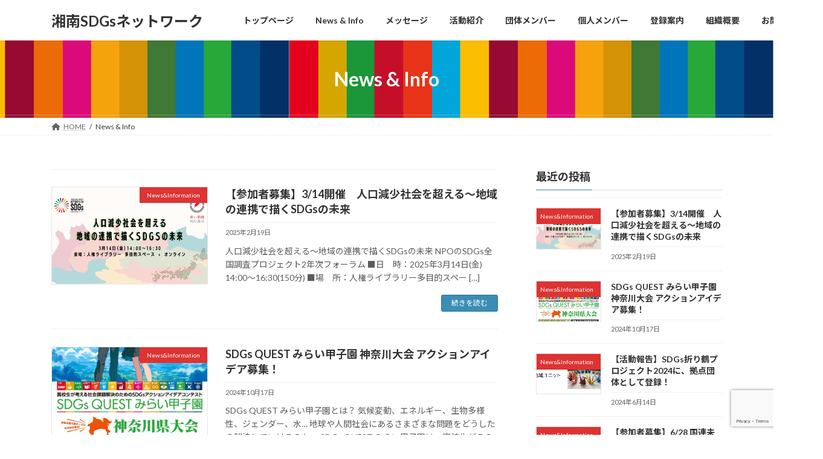

--- FILE ---
content_type: text/html; charset=UTF-8
request_url: https://sdgs-shonan.com/news
body_size: 22185
content:
<!DOCTYPE html>
<html dir="ltr" lang="ja" prefix="og: https://ogp.me/ns#">
<head>
<meta charset="utf-8">
<meta http-equiv="X-UA-Compatible" content="IE=edge">
<meta name="viewport" content="width=device-width, initial-scale=1">
<!-- Google tag (gtag.js) --><script async src="https://www.googletagmanager.com/gtag/js?id=G-49TGQVWGPB"></script><script>window.dataLayer = window.dataLayer || [];function gtag(){dataLayer.push(arguments);}gtag('js', new Date());gtag('config', 'G-49TGQVWGPB');</script>
<title>News &amp; Info - 湘南SDGsネットワーク</title>

		<!-- All in One SEO 4.8.1.1 - aioseo.com -->
	<meta name="description" content="メディア掲載情報やお知らせを公開しています。" />
	<meta name="robots" content="max-image-preview:large" />
	<meta name="author" content="sdgs-shonan"/>
	<link rel="canonical" href="https://sdgs-shonan.com/news" />
	<link rel="next" href="https://sdgs-shonan.com/news/page/2" />
	<meta name="generator" content="All in One SEO (AIOSEO) 4.8.1.1" />
		<meta property="og:locale" content="ja_JP" />
		<meta property="og:site_name" content="湘南SDGsネットワーク - SDGsに関する湘南地域の組織と個人のネットワークです" />
		<meta property="og:type" content="article" />
		<meta property="og:title" content="News &amp; Info - 湘南SDGsネットワーク" />
		<meta property="og:description" content="メディア掲載情報やお知らせを公開しています。" />
		<meta property="og:url" content="https://sdgs-shonan.com/news" />
		<meta property="article:published_time" content="2022-07-14T11:50:41+00:00" />
		<meta property="article:modified_time" content="2022-09-21T07:43:43+00:00" />
		<meta name="twitter:card" content="summary" />
		<meta name="twitter:title" content="News &amp; Info - 湘南SDGsネットワーク" />
		<meta name="twitter:description" content="メディア掲載情報やお知らせを公開しています。" />
		<script type="application/ld+json" class="aioseo-schema">
			{"@context":"https:\/\/schema.org","@graph":[{"@type":"BreadcrumbList","@id":"https:\/\/sdgs-shonan.com\/news#breadcrumblist","itemListElement":[{"@type":"ListItem","@id":"https:\/\/sdgs-shonan.com\/#listItem","position":1,"name":"\u5bb6","item":"https:\/\/sdgs-shonan.com\/","nextItem":{"@type":"ListItem","@id":"https:\/\/sdgs-shonan.com\/news#listItem","name":"News & Info"}},{"@type":"ListItem","@id":"https:\/\/sdgs-shonan.com\/news#listItem","position":2,"name":"News & Info","previousItem":{"@type":"ListItem","@id":"https:\/\/sdgs-shonan.com\/#listItem","name":"\u5bb6"}}]},{"@type":"CollectionPage","@id":"https:\/\/sdgs-shonan.com\/news#collectionpage","url":"https:\/\/sdgs-shonan.com\/news","name":"News & Info - \u6e58\u5357SDGs\u30cd\u30c3\u30c8\u30ef\u30fc\u30af","description":"\u30e1\u30c7\u30a3\u30a2\u63b2\u8f09\u60c5\u5831\u3084\u304a\u77e5\u3089\u305b\u3092\u516c\u958b\u3057\u3066\u3044\u307e\u3059\u3002","inLanguage":"ja","isPartOf":{"@id":"https:\/\/sdgs-shonan.com\/#website"},"breadcrumb":{"@id":"https:\/\/sdgs-shonan.com\/news#breadcrumblist"}},{"@type":"Organization","@id":"https:\/\/sdgs-shonan.com\/#organization","name":"\u6e58\u5357SDGs\u30cd\u30c3\u30c8\u30ef\u30fc\u30af","description":"SDGs\u306b\u95a2\u3059\u308b\u6e58\u5357\u5730\u57df\u306e\u7d44\u7e54\u3068\u500b\u4eba\u306e\u30cd\u30c3\u30c8\u30ef\u30fc\u30af\u3067\u3059","url":"https:\/\/sdgs-shonan.com\/"},{"@type":"WebSite","@id":"https:\/\/sdgs-shonan.com\/#website","url":"https:\/\/sdgs-shonan.com\/","name":"\u6e58\u5357SDGs\u30cd\u30c3\u30c8\u30ef\u30fc\u30af","description":"SDGs\u306b\u95a2\u3059\u308b\u6e58\u5357\u5730\u57df\u306e\u7d44\u7e54\u3068\u500b\u4eba\u306e\u30cd\u30c3\u30c8\u30ef\u30fc\u30af\u3067\u3059","inLanguage":"ja","publisher":{"@id":"https:\/\/sdgs-shonan.com\/#organization"}}]}
		</script>
		<!-- All in One SEO -->

<link rel="alternate" type="application/rss+xml" title="湘南SDGsネットワーク &raquo; フィード" href="https://sdgs-shonan.com/feed" />
<link rel="alternate" type="application/rss+xml" title="湘南SDGsネットワーク &raquo; コメントフィード" href="https://sdgs-shonan.com/comments/feed" />
<meta name="description" content="[1ページ目] News &#038; Info の記事 湘南SDGsネットワーク SDGsに関する湘南地域の組織と個人のネットワークです" />		<!-- This site uses the Google Analytics by MonsterInsights plugin v9.4.1 - Using Analytics tracking - https://www.monsterinsights.com/ -->
							<script src="//www.googletagmanager.com/gtag/js?id=G-49TGQVWGPB"  data-cfasync="false" data-wpfc-render="false" type="text/javascript" async></script>
			<script data-cfasync="false" data-wpfc-render="false" type="text/javascript">
				var mi_version = '9.4.1';
				var mi_track_user = true;
				var mi_no_track_reason = '';
								var MonsterInsightsDefaultLocations = {"page_location":"https:\/\/sdgs-shonan.com\/news\/"};
				if ( typeof MonsterInsightsPrivacyGuardFilter === 'function' ) {
					var MonsterInsightsLocations = (typeof MonsterInsightsExcludeQuery === 'object') ? MonsterInsightsPrivacyGuardFilter( MonsterInsightsExcludeQuery ) : MonsterInsightsPrivacyGuardFilter( MonsterInsightsDefaultLocations );
				} else {
					var MonsterInsightsLocations = (typeof MonsterInsightsExcludeQuery === 'object') ? MonsterInsightsExcludeQuery : MonsterInsightsDefaultLocations;
				}

								var disableStrs = [
										'ga-disable-G-49TGQVWGPB',
									];

				/* Function to detect opted out users */
				function __gtagTrackerIsOptedOut() {
					for (var index = 0; index < disableStrs.length; index++) {
						if (document.cookie.indexOf(disableStrs[index] + '=true') > -1) {
							return true;
						}
					}

					return false;
				}

				/* Disable tracking if the opt-out cookie exists. */
				if (__gtagTrackerIsOptedOut()) {
					for (var index = 0; index < disableStrs.length; index++) {
						window[disableStrs[index]] = true;
					}
				}

				/* Opt-out function */
				function __gtagTrackerOptout() {
					for (var index = 0; index < disableStrs.length; index++) {
						document.cookie = disableStrs[index] + '=true; expires=Thu, 31 Dec 2099 23:59:59 UTC; path=/';
						window[disableStrs[index]] = true;
					}
				}

				if ('undefined' === typeof gaOptout) {
					function gaOptout() {
						__gtagTrackerOptout();
					}
				}
								window.dataLayer = window.dataLayer || [];

				window.MonsterInsightsDualTracker = {
					helpers: {},
					trackers: {},
				};
				if (mi_track_user) {
					function __gtagDataLayer() {
						dataLayer.push(arguments);
					}

					function __gtagTracker(type, name, parameters) {
						if (!parameters) {
							parameters = {};
						}

						if (parameters.send_to) {
							__gtagDataLayer.apply(null, arguments);
							return;
						}

						if (type === 'event') {
														parameters.send_to = monsterinsights_frontend.v4_id;
							var hookName = name;
							if (typeof parameters['event_category'] !== 'undefined') {
								hookName = parameters['event_category'] + ':' + name;
							}

							if (typeof MonsterInsightsDualTracker.trackers[hookName] !== 'undefined') {
								MonsterInsightsDualTracker.trackers[hookName](parameters);
							} else {
								__gtagDataLayer('event', name, parameters);
							}
							
						} else {
							__gtagDataLayer.apply(null, arguments);
						}
					}

					__gtagTracker('js', new Date());
					__gtagTracker('set', {
						'developer_id.dZGIzZG': true,
											});
					if ( MonsterInsightsLocations.page_location ) {
						__gtagTracker('set', MonsterInsightsLocations);
					}
										__gtagTracker('config', 'G-49TGQVWGPB', {"forceSSL":"true","link_attribution":"true"} );
															window.gtag = __gtagTracker;										(function () {
						/* https://developers.google.com/analytics/devguides/collection/analyticsjs/ */
						/* ga and __gaTracker compatibility shim. */
						var noopfn = function () {
							return null;
						};
						var newtracker = function () {
							return new Tracker();
						};
						var Tracker = function () {
							return null;
						};
						var p = Tracker.prototype;
						p.get = noopfn;
						p.set = noopfn;
						p.send = function () {
							var args = Array.prototype.slice.call(arguments);
							args.unshift('send');
							__gaTracker.apply(null, args);
						};
						var __gaTracker = function () {
							var len = arguments.length;
							if (len === 0) {
								return;
							}
							var f = arguments[len - 1];
							if (typeof f !== 'object' || f === null || typeof f.hitCallback !== 'function') {
								if ('send' === arguments[0]) {
									var hitConverted, hitObject = false, action;
									if ('event' === arguments[1]) {
										if ('undefined' !== typeof arguments[3]) {
											hitObject = {
												'eventAction': arguments[3],
												'eventCategory': arguments[2],
												'eventLabel': arguments[4],
												'value': arguments[5] ? arguments[5] : 1,
											}
										}
									}
									if ('pageview' === arguments[1]) {
										if ('undefined' !== typeof arguments[2]) {
											hitObject = {
												'eventAction': 'page_view',
												'page_path': arguments[2],
											}
										}
									}
									if (typeof arguments[2] === 'object') {
										hitObject = arguments[2];
									}
									if (typeof arguments[5] === 'object') {
										Object.assign(hitObject, arguments[5]);
									}
									if ('undefined' !== typeof arguments[1].hitType) {
										hitObject = arguments[1];
										if ('pageview' === hitObject.hitType) {
											hitObject.eventAction = 'page_view';
										}
									}
									if (hitObject) {
										action = 'timing' === arguments[1].hitType ? 'timing_complete' : hitObject.eventAction;
										hitConverted = mapArgs(hitObject);
										__gtagTracker('event', action, hitConverted);
									}
								}
								return;
							}

							function mapArgs(args) {
								var arg, hit = {};
								var gaMap = {
									'eventCategory': 'event_category',
									'eventAction': 'event_action',
									'eventLabel': 'event_label',
									'eventValue': 'event_value',
									'nonInteraction': 'non_interaction',
									'timingCategory': 'event_category',
									'timingVar': 'name',
									'timingValue': 'value',
									'timingLabel': 'event_label',
									'page': 'page_path',
									'location': 'page_location',
									'title': 'page_title',
									'referrer' : 'page_referrer',
								};
								for (arg in args) {
																		if (!(!args.hasOwnProperty(arg) || !gaMap.hasOwnProperty(arg))) {
										hit[gaMap[arg]] = args[arg];
									} else {
										hit[arg] = args[arg];
									}
								}
								return hit;
							}

							try {
								f.hitCallback();
							} catch (ex) {
							}
						};
						__gaTracker.create = newtracker;
						__gaTracker.getByName = newtracker;
						__gaTracker.getAll = function () {
							return [];
						};
						__gaTracker.remove = noopfn;
						__gaTracker.loaded = true;
						window['__gaTracker'] = __gaTracker;
					})();
									} else {
										console.log("");
					(function () {
						function __gtagTracker() {
							return null;
						}

						window['__gtagTracker'] = __gtagTracker;
						window['gtag'] = __gtagTracker;
					})();
									}
			</script>
				<!-- / Google Analytics by MonsterInsights -->
		<style id='wp-img-auto-sizes-contain-inline-css' type='text/css'>
img:is([sizes=auto i],[sizes^="auto," i]){contain-intrinsic-size:3000px 1500px}
/*# sourceURL=wp-img-auto-sizes-contain-inline-css */
</style>
<link rel='stylesheet' id='vkExUnit_common_style-css' href='https://sdgs-shonan.com/wp-content/plugins/vk-all-in-one-expansion-unit/assets/css/vkExUnit_style.css?ver=9.107.1.1' type='text/css' media='all' />
<style id='vkExUnit_common_style-inline-css' type='text/css'>
:root {--ver_page_top_button_url:url(https://sdgs-shonan.com/wp-content/plugins/vk-all-in-one-expansion-unit/assets/images/to-top-btn-icon.svg);}@font-face {font-weight: normal;font-style: normal;font-family: "vk_sns";src: url("https://sdgs-shonan.com/wp-content/plugins/vk-all-in-one-expansion-unit/inc/sns/icons/fonts/vk_sns.eot?-bq20cj");src: url("https://sdgs-shonan.com/wp-content/plugins/vk-all-in-one-expansion-unit/inc/sns/icons/fonts/vk_sns.eot?#iefix-bq20cj") format("embedded-opentype"),url("https://sdgs-shonan.com/wp-content/plugins/vk-all-in-one-expansion-unit/inc/sns/icons/fonts/vk_sns.woff?-bq20cj") format("woff"),url("https://sdgs-shonan.com/wp-content/plugins/vk-all-in-one-expansion-unit/inc/sns/icons/fonts/vk_sns.ttf?-bq20cj") format("truetype"),url("https://sdgs-shonan.com/wp-content/plugins/vk-all-in-one-expansion-unit/inc/sns/icons/fonts/vk_sns.svg?-bq20cj#vk_sns") format("svg");}
.veu_promotion-alert__content--text {border: 1px solid rgba(0,0,0,0.125);padding: 0.5em 1em;border-radius: var(--vk-size-radius);margin-bottom: var(--vk-margin-block-bottom);font-size: 0.875rem;}/* Alert Content部分に段落タグを入れた場合に最後の段落の余白を0にする */.veu_promotion-alert__content--text p:last-of-type{margin-bottom:0;margin-top: 0;}
/*# sourceURL=vkExUnit_common_style-inline-css */
</style>
<style id='wp-emoji-styles-inline-css' type='text/css'>

	img.wp-smiley, img.emoji {
		display: inline !important;
		border: none !important;
		box-shadow: none !important;
		height: 1em !important;
		width: 1em !important;
		margin: 0 0.07em !important;
		vertical-align: -0.1em !important;
		background: none !important;
		padding: 0 !important;
	}
/*# sourceURL=wp-emoji-styles-inline-css */
</style>
<link rel='stylesheet' id='wp-block-library-css' href='https://sdgs-shonan.com/wp-includes/css/dist/block-library/style.min.css?ver=6.9' type='text/css' media='all' />
<style id='wp-block-library-inline-css' type='text/css'>
.vk-cols--reverse{flex-direction:row-reverse}.vk-cols--hasbtn{margin-bottom:0}.vk-cols--hasbtn>.row>.vk_gridColumn_item,.vk-cols--hasbtn>.wp-block-column{position:relative;padding-bottom:3em}.vk-cols--hasbtn>.row>.vk_gridColumn_item>.wp-block-buttons,.vk-cols--hasbtn>.row>.vk_gridColumn_item>.vk_button,.vk-cols--hasbtn>.wp-block-column>.wp-block-buttons,.vk-cols--hasbtn>.wp-block-column>.vk_button{position:absolute;bottom:0;width:100%}.vk-cols--fit.wp-block-columns{gap:0}.vk-cols--fit.wp-block-columns,.vk-cols--fit.wp-block-columns:not(.is-not-stacked-on-mobile){margin-top:0;margin-bottom:0;justify-content:space-between}.vk-cols--fit.wp-block-columns>.wp-block-column *:last-child,.vk-cols--fit.wp-block-columns:not(.is-not-stacked-on-mobile)>.wp-block-column *:last-child{margin-bottom:0}.vk-cols--fit.wp-block-columns>.wp-block-column>.wp-block-cover,.vk-cols--fit.wp-block-columns:not(.is-not-stacked-on-mobile)>.wp-block-column>.wp-block-cover{margin-top:0}.vk-cols--fit.wp-block-columns.has-background,.vk-cols--fit.wp-block-columns:not(.is-not-stacked-on-mobile).has-background{padding:0}@media(max-width: 599px){.vk-cols--fit.wp-block-columns:not(.has-background)>.wp-block-column:not(.has-background),.vk-cols--fit.wp-block-columns:not(.is-not-stacked-on-mobile):not(.has-background)>.wp-block-column:not(.has-background){padding-left:0 !important;padding-right:0 !important}}@media(min-width: 782px){.vk-cols--fit.wp-block-columns .block-editor-block-list__block.wp-block-column:not(:first-child),.vk-cols--fit.wp-block-columns>.wp-block-column:not(:first-child),.vk-cols--fit.wp-block-columns:not(.is-not-stacked-on-mobile) .block-editor-block-list__block.wp-block-column:not(:first-child),.vk-cols--fit.wp-block-columns:not(.is-not-stacked-on-mobile)>.wp-block-column:not(:first-child){margin-left:0}}@media(min-width: 600px)and (max-width: 781px){.vk-cols--fit.wp-block-columns .wp-block-column:nth-child(2n),.vk-cols--fit.wp-block-columns:not(.is-not-stacked-on-mobile) .wp-block-column:nth-child(2n){margin-left:0}.vk-cols--fit.wp-block-columns .wp-block-column:not(:only-child),.vk-cols--fit.wp-block-columns:not(.is-not-stacked-on-mobile) .wp-block-column:not(:only-child){flex-basis:50% !important}}.vk-cols--fit--gap1.wp-block-columns{gap:1px}@media(min-width: 600px)and (max-width: 781px){.vk-cols--fit--gap1.wp-block-columns .wp-block-column:not(:only-child){flex-basis:calc(50% - 1px) !important}}.vk-cols--fit.vk-cols--grid>.block-editor-block-list__block,.vk-cols--fit.vk-cols--grid>.wp-block-column,.vk-cols--fit.vk-cols--grid:not(.is-not-stacked-on-mobile)>.block-editor-block-list__block,.vk-cols--fit.vk-cols--grid:not(.is-not-stacked-on-mobile)>.wp-block-column{flex-basis:50%;box-sizing:border-box}@media(max-width: 599px){.vk-cols--fit.vk-cols--grid.vk-cols--grid--alignfull>.wp-block-column:nth-child(2)>.wp-block-cover,.vk-cols--fit.vk-cols--grid.vk-cols--grid--alignfull>.wp-block-column:nth-child(2)>.vk_outer,.vk-cols--fit.vk-cols--grid:not(.is-not-stacked-on-mobile).vk-cols--grid--alignfull>.wp-block-column:nth-child(2)>.wp-block-cover,.vk-cols--fit.vk-cols--grid:not(.is-not-stacked-on-mobile).vk-cols--grid--alignfull>.wp-block-column:nth-child(2)>.vk_outer{width:100vw;margin-right:calc((100% - 100vw)/2);margin-left:calc((100% - 100vw)/2)}}@media(min-width: 600px){.vk-cols--fit.vk-cols--grid.vk-cols--grid--alignfull>.wp-block-column:nth-child(2)>.wp-block-cover,.vk-cols--fit.vk-cols--grid.vk-cols--grid--alignfull>.wp-block-column:nth-child(2)>.vk_outer,.vk-cols--fit.vk-cols--grid:not(.is-not-stacked-on-mobile).vk-cols--grid--alignfull>.wp-block-column:nth-child(2)>.wp-block-cover,.vk-cols--fit.vk-cols--grid:not(.is-not-stacked-on-mobile).vk-cols--grid--alignfull>.wp-block-column:nth-child(2)>.vk_outer{margin-right:calc(100% - 50vw);width:50vw}}@media(min-width: 600px){.vk-cols--fit.vk-cols--grid.vk-cols--grid--alignfull.vk-cols--reverse>.wp-block-column,.vk-cols--fit.vk-cols--grid:not(.is-not-stacked-on-mobile).vk-cols--grid--alignfull.vk-cols--reverse>.wp-block-column{margin-left:0;margin-right:0}.vk-cols--fit.vk-cols--grid.vk-cols--grid--alignfull.vk-cols--reverse>.wp-block-column:nth-child(2)>.wp-block-cover,.vk-cols--fit.vk-cols--grid.vk-cols--grid--alignfull.vk-cols--reverse>.wp-block-column:nth-child(2)>.vk_outer,.vk-cols--fit.vk-cols--grid:not(.is-not-stacked-on-mobile).vk-cols--grid--alignfull.vk-cols--reverse>.wp-block-column:nth-child(2)>.wp-block-cover,.vk-cols--fit.vk-cols--grid:not(.is-not-stacked-on-mobile).vk-cols--grid--alignfull.vk-cols--reverse>.wp-block-column:nth-child(2)>.vk_outer{margin-left:calc(100% - 50vw)}}.vk-cols--menu h2,.vk-cols--menu h3,.vk-cols--menu h4,.vk-cols--menu h5{margin-bottom:.2em;text-shadow:#000 0 0 10px}.vk-cols--menu h2:first-child,.vk-cols--menu h3:first-child,.vk-cols--menu h4:first-child,.vk-cols--menu h5:first-child{margin-top:0}.vk-cols--menu p{margin-bottom:1rem;text-shadow:#000 0 0 10px}.vk-cols--menu .wp-block-cover__inner-container:last-child{margin-bottom:0}.vk-cols--fitbnrs .wp-block-column .wp-block-cover:hover img{filter:unset}.vk-cols--fitbnrs .wp-block-column .wp-block-cover:hover{background-color:unset}.vk-cols--fitbnrs .wp-block-column .wp-block-cover:hover .wp-block-cover__image-background{filter:unset !important}.vk-cols--fitbnrs .wp-block-cover .wp-block-cover__inner-container{position:absolute;height:100%;width:100%}.vk-cols--fitbnrs .vk_button{height:100%;margin:0}.vk-cols--fitbnrs .vk_button .vk_button_btn,.vk-cols--fitbnrs .vk_button .btn{height:100%;width:100%;border:none;box-shadow:none;background-color:unset !important;transition:unset}.vk-cols--fitbnrs .vk_button .vk_button_btn:hover,.vk-cols--fitbnrs .vk_button .btn:hover{transition:unset}.vk-cols--fitbnrs .vk_button .vk_button_btn:after,.vk-cols--fitbnrs .vk_button .btn:after{border:none}.vk-cols--fitbnrs .vk_button .vk_button_link_txt{width:100%;position:absolute;top:50%;left:50%;transform:translateY(-50%) translateX(-50%);font-size:2rem;text-shadow:#000 0 0 10px}.vk-cols--fitbnrs .vk_button .vk_button_link_subCaption{width:100%;position:absolute;top:calc(50% + 2.2em);left:50%;transform:translateY(-50%) translateX(-50%);text-shadow:#000 0 0 10px}@media(min-width: 992px){.vk-cols--media.wp-block-columns{gap:3rem}}.vk-fit-map figure{margin-bottom:0}.vk-fit-map iframe{position:relative;margin-bottom:0;display:block;max-height:400px;width:100vw}.vk-fit-map:is(.alignfull,.alignwide) div{max-width:100%}.vk-table--th--width25 :where(tr>*:first-child){width:25%}.vk-table--th--width30 :where(tr>*:first-child){width:30%}.vk-table--th--width35 :where(tr>*:first-child){width:35%}.vk-table--th--width40 :where(tr>*:first-child){width:40%}.vk-table--th--bg-bright :where(tr>*:first-child){background-color:var(--wp--preset--color--bg-secondary, rgba(0, 0, 0, 0.05))}@media(max-width: 599px){.vk-table--mobile-block :is(th,td){width:100%;display:block}.vk-table--mobile-block.wp-block-table table :is(th,td){border-top:none}}.vk-table--width--th25 :where(tr>*:first-child){width:25%}.vk-table--width--th30 :where(tr>*:first-child){width:30%}.vk-table--width--th35 :where(tr>*:first-child){width:35%}.vk-table--width--th40 :where(tr>*:first-child){width:40%}.no-margin{margin:0}@media(max-width: 599px){.wp-block-image.vk-aligncenter--mobile>.alignright{float:none;margin-left:auto;margin-right:auto}.vk-no-padding-horizontal--mobile{padding-left:0 !important;padding-right:0 !important}}
/* VK Color Palettes */:root{ --wp--preset--color--vk-color-primary:#3a8db7}/* --vk-color-primary is deprecated. */:root{ --vk-color-primary: var(--wp--preset--color--vk-color-primary);}:root{ --wp--preset--color--vk-color-primary-dark:#2e7192}/* --vk-color-primary-dark is deprecated. */:root{ --vk-color-primary-dark: var(--wp--preset--color--vk-color-primary-dark);}:root{ --wp--preset--color--vk-color-primary-vivid:#409bc9}/* --vk-color-primary-vivid is deprecated. */:root{ --vk-color-primary-vivid: var(--wp--preset--color--vk-color-primary-vivid);}
/*# sourceURL=wp-block-library-inline-css */
</style>
<style id='classic-theme-styles-inline-css' type='text/css'>
/*! This file is auto-generated */
.wp-block-button__link{color:#fff;background-color:#32373c;border-radius:9999px;box-shadow:none;text-decoration:none;padding:calc(.667em + 2px) calc(1.333em + 2px);font-size:1.125em}.wp-block-file__button{background:#32373c;color:#fff;text-decoration:none}
/*# sourceURL=/wp-includes/css/classic-themes.min.css */
</style>
<link rel='stylesheet' id='vk-filter-search-style-css' href='https://sdgs-shonan.com/wp-content/plugins/vk-filter-search/inc/filter-search/package/build/style.css?ver=2.15.0.3' type='text/css' media='all' />
<style id='global-styles-inline-css' type='text/css'>
:root{--wp--preset--aspect-ratio--square: 1;--wp--preset--aspect-ratio--4-3: 4/3;--wp--preset--aspect-ratio--3-4: 3/4;--wp--preset--aspect-ratio--3-2: 3/2;--wp--preset--aspect-ratio--2-3: 2/3;--wp--preset--aspect-ratio--16-9: 16/9;--wp--preset--aspect-ratio--9-16: 9/16;--wp--preset--color--black: #000000;--wp--preset--color--cyan-bluish-gray: #abb8c3;--wp--preset--color--white: #ffffff;--wp--preset--color--pale-pink: #f78da7;--wp--preset--color--vivid-red: #cf2e2e;--wp--preset--color--luminous-vivid-orange: #ff6900;--wp--preset--color--luminous-vivid-amber: #fcb900;--wp--preset--color--light-green-cyan: #7bdcb5;--wp--preset--color--vivid-green-cyan: #00d084;--wp--preset--color--pale-cyan-blue: #8ed1fc;--wp--preset--color--vivid-cyan-blue: #0693e3;--wp--preset--color--vivid-purple: #9b51e0;--wp--preset--color--vk-color-primary: #3a8db7;--wp--preset--color--vk-color-primary-dark: #2e7192;--wp--preset--color--vk-color-primary-vivid: #409bc9;--wp--preset--gradient--vivid-cyan-blue-to-vivid-purple: linear-gradient(135deg,rgba(6,147,227,1) 0%,rgb(155,81,224) 100%);--wp--preset--gradient--light-green-cyan-to-vivid-green-cyan: linear-gradient(135deg,rgb(122,220,180) 0%,rgb(0,208,130) 100%);--wp--preset--gradient--luminous-vivid-amber-to-luminous-vivid-orange: linear-gradient(135deg,rgba(252,185,0,1) 0%,rgba(255,105,0,1) 100%);--wp--preset--gradient--luminous-vivid-orange-to-vivid-red: linear-gradient(135deg,rgba(255,105,0,1) 0%,rgb(207,46,46) 100%);--wp--preset--gradient--very-light-gray-to-cyan-bluish-gray: linear-gradient(135deg,rgb(238,238,238) 0%,rgb(169,184,195) 100%);--wp--preset--gradient--cool-to-warm-spectrum: linear-gradient(135deg,rgb(74,234,220) 0%,rgb(151,120,209) 20%,rgb(207,42,186) 40%,rgb(238,44,130) 60%,rgb(251,105,98) 80%,rgb(254,248,76) 100%);--wp--preset--gradient--blush-light-purple: linear-gradient(135deg,rgb(255,206,236) 0%,rgb(152,150,240) 100%);--wp--preset--gradient--blush-bordeaux: linear-gradient(135deg,rgb(254,205,165) 0%,rgb(254,45,45) 50%,rgb(107,0,62) 100%);--wp--preset--gradient--luminous-dusk: linear-gradient(135deg,rgb(255,203,112) 0%,rgb(199,81,192) 50%,rgb(65,88,208) 100%);--wp--preset--gradient--pale-ocean: linear-gradient(135deg,rgb(255,245,203) 0%,rgb(182,227,212) 50%,rgb(51,167,181) 100%);--wp--preset--gradient--electric-grass: linear-gradient(135deg,rgb(202,248,128) 0%,rgb(113,206,126) 100%);--wp--preset--gradient--midnight: linear-gradient(135deg,rgb(2,3,129) 0%,rgb(40,116,252) 100%);--wp--preset--gradient--vivid-green-cyan-to-vivid-cyan-blue: linear-gradient(135deg,rgba(0,208,132,1) 0%,rgba(6,147,227,1) 100%);--wp--preset--font-size--small: 14px;--wp--preset--font-size--medium: 20px;--wp--preset--font-size--large: 24px;--wp--preset--font-size--x-large: 42px;--wp--preset--font-size--regular: 16px;--wp--preset--font-size--huge: 36px;--wp--preset--spacing--20: 0.44rem;--wp--preset--spacing--30: 0.67rem;--wp--preset--spacing--40: 1rem;--wp--preset--spacing--50: 1.5rem;--wp--preset--spacing--60: 2.25rem;--wp--preset--spacing--70: 3.38rem;--wp--preset--spacing--80: 5.06rem;--wp--preset--shadow--natural: 6px 6px 9px rgba(0, 0, 0, 0.2);--wp--preset--shadow--deep: 12px 12px 50px rgba(0, 0, 0, 0.4);--wp--preset--shadow--sharp: 6px 6px 0px rgba(0, 0, 0, 0.2);--wp--preset--shadow--outlined: 6px 6px 0px -3px rgb(255, 255, 255), 6px 6px rgb(0, 0, 0);--wp--preset--shadow--crisp: 6px 6px 0px rgb(0, 0, 0);}:where(.is-layout-flex){gap: 0.5em;}:where(.is-layout-grid){gap: 0.5em;}body .is-layout-flex{display: flex;}.is-layout-flex{flex-wrap: wrap;align-items: center;}.is-layout-flex > :is(*, div){margin: 0;}body .is-layout-grid{display: grid;}.is-layout-grid > :is(*, div){margin: 0;}:where(.wp-block-columns.is-layout-flex){gap: 2em;}:where(.wp-block-columns.is-layout-grid){gap: 2em;}:where(.wp-block-post-template.is-layout-flex){gap: 1.25em;}:where(.wp-block-post-template.is-layout-grid){gap: 1.25em;}.has-black-color{color: var(--wp--preset--color--black) !important;}.has-cyan-bluish-gray-color{color: var(--wp--preset--color--cyan-bluish-gray) !important;}.has-white-color{color: var(--wp--preset--color--white) !important;}.has-pale-pink-color{color: var(--wp--preset--color--pale-pink) !important;}.has-vivid-red-color{color: var(--wp--preset--color--vivid-red) !important;}.has-luminous-vivid-orange-color{color: var(--wp--preset--color--luminous-vivid-orange) !important;}.has-luminous-vivid-amber-color{color: var(--wp--preset--color--luminous-vivid-amber) !important;}.has-light-green-cyan-color{color: var(--wp--preset--color--light-green-cyan) !important;}.has-vivid-green-cyan-color{color: var(--wp--preset--color--vivid-green-cyan) !important;}.has-pale-cyan-blue-color{color: var(--wp--preset--color--pale-cyan-blue) !important;}.has-vivid-cyan-blue-color{color: var(--wp--preset--color--vivid-cyan-blue) !important;}.has-vivid-purple-color{color: var(--wp--preset--color--vivid-purple) !important;}.has-vk-color-primary-color{color: var(--wp--preset--color--vk-color-primary) !important;}.has-vk-color-primary-dark-color{color: var(--wp--preset--color--vk-color-primary-dark) !important;}.has-vk-color-primary-vivid-color{color: var(--wp--preset--color--vk-color-primary-vivid) !important;}.has-black-background-color{background-color: var(--wp--preset--color--black) !important;}.has-cyan-bluish-gray-background-color{background-color: var(--wp--preset--color--cyan-bluish-gray) !important;}.has-white-background-color{background-color: var(--wp--preset--color--white) !important;}.has-pale-pink-background-color{background-color: var(--wp--preset--color--pale-pink) !important;}.has-vivid-red-background-color{background-color: var(--wp--preset--color--vivid-red) !important;}.has-luminous-vivid-orange-background-color{background-color: var(--wp--preset--color--luminous-vivid-orange) !important;}.has-luminous-vivid-amber-background-color{background-color: var(--wp--preset--color--luminous-vivid-amber) !important;}.has-light-green-cyan-background-color{background-color: var(--wp--preset--color--light-green-cyan) !important;}.has-vivid-green-cyan-background-color{background-color: var(--wp--preset--color--vivid-green-cyan) !important;}.has-pale-cyan-blue-background-color{background-color: var(--wp--preset--color--pale-cyan-blue) !important;}.has-vivid-cyan-blue-background-color{background-color: var(--wp--preset--color--vivid-cyan-blue) !important;}.has-vivid-purple-background-color{background-color: var(--wp--preset--color--vivid-purple) !important;}.has-vk-color-primary-background-color{background-color: var(--wp--preset--color--vk-color-primary) !important;}.has-vk-color-primary-dark-background-color{background-color: var(--wp--preset--color--vk-color-primary-dark) !important;}.has-vk-color-primary-vivid-background-color{background-color: var(--wp--preset--color--vk-color-primary-vivid) !important;}.has-black-border-color{border-color: var(--wp--preset--color--black) !important;}.has-cyan-bluish-gray-border-color{border-color: var(--wp--preset--color--cyan-bluish-gray) !important;}.has-white-border-color{border-color: var(--wp--preset--color--white) !important;}.has-pale-pink-border-color{border-color: var(--wp--preset--color--pale-pink) !important;}.has-vivid-red-border-color{border-color: var(--wp--preset--color--vivid-red) !important;}.has-luminous-vivid-orange-border-color{border-color: var(--wp--preset--color--luminous-vivid-orange) !important;}.has-luminous-vivid-amber-border-color{border-color: var(--wp--preset--color--luminous-vivid-amber) !important;}.has-light-green-cyan-border-color{border-color: var(--wp--preset--color--light-green-cyan) !important;}.has-vivid-green-cyan-border-color{border-color: var(--wp--preset--color--vivid-green-cyan) !important;}.has-pale-cyan-blue-border-color{border-color: var(--wp--preset--color--pale-cyan-blue) !important;}.has-vivid-cyan-blue-border-color{border-color: var(--wp--preset--color--vivid-cyan-blue) !important;}.has-vivid-purple-border-color{border-color: var(--wp--preset--color--vivid-purple) !important;}.has-vk-color-primary-border-color{border-color: var(--wp--preset--color--vk-color-primary) !important;}.has-vk-color-primary-dark-border-color{border-color: var(--wp--preset--color--vk-color-primary-dark) !important;}.has-vk-color-primary-vivid-border-color{border-color: var(--wp--preset--color--vk-color-primary-vivid) !important;}.has-vivid-cyan-blue-to-vivid-purple-gradient-background{background: var(--wp--preset--gradient--vivid-cyan-blue-to-vivid-purple) !important;}.has-light-green-cyan-to-vivid-green-cyan-gradient-background{background: var(--wp--preset--gradient--light-green-cyan-to-vivid-green-cyan) !important;}.has-luminous-vivid-amber-to-luminous-vivid-orange-gradient-background{background: var(--wp--preset--gradient--luminous-vivid-amber-to-luminous-vivid-orange) !important;}.has-luminous-vivid-orange-to-vivid-red-gradient-background{background: var(--wp--preset--gradient--luminous-vivid-orange-to-vivid-red) !important;}.has-very-light-gray-to-cyan-bluish-gray-gradient-background{background: var(--wp--preset--gradient--very-light-gray-to-cyan-bluish-gray) !important;}.has-cool-to-warm-spectrum-gradient-background{background: var(--wp--preset--gradient--cool-to-warm-spectrum) !important;}.has-blush-light-purple-gradient-background{background: var(--wp--preset--gradient--blush-light-purple) !important;}.has-blush-bordeaux-gradient-background{background: var(--wp--preset--gradient--blush-bordeaux) !important;}.has-luminous-dusk-gradient-background{background: var(--wp--preset--gradient--luminous-dusk) !important;}.has-pale-ocean-gradient-background{background: var(--wp--preset--gradient--pale-ocean) !important;}.has-electric-grass-gradient-background{background: var(--wp--preset--gradient--electric-grass) !important;}.has-midnight-gradient-background{background: var(--wp--preset--gradient--midnight) !important;}.has-small-font-size{font-size: var(--wp--preset--font-size--small) !important;}.has-medium-font-size{font-size: var(--wp--preset--font-size--medium) !important;}.has-large-font-size{font-size: var(--wp--preset--font-size--large) !important;}.has-x-large-font-size{font-size: var(--wp--preset--font-size--x-large) !important;}
:where(.wp-block-post-template.is-layout-flex){gap: 1.25em;}:where(.wp-block-post-template.is-layout-grid){gap: 1.25em;}
:where(.wp-block-term-template.is-layout-flex){gap: 1.25em;}:where(.wp-block-term-template.is-layout-grid){gap: 1.25em;}
:where(.wp-block-columns.is-layout-flex){gap: 2em;}:where(.wp-block-columns.is-layout-grid){gap: 2em;}
:root :where(.wp-block-pullquote){font-size: 1.5em;line-height: 1.6;}
/*# sourceURL=global-styles-inline-css */
</style>
<link rel='stylesheet' id='contact-form-7-css' href='https://sdgs-shonan.com/wp-content/plugins/contact-form-7/includes/css/styles.css?ver=6.0.6' type='text/css' media='all' />
<link rel='stylesheet' id='vk-swiper-style-css' href='https://sdgs-shonan.com/wp-content/plugins/vk-blocks/vendor/vektor-inc/vk-swiper/src/assets/css/swiper-bundle.min.css?ver=11.0.2' type='text/css' media='all' />
<link rel='stylesheet' id='lightning-common-style-css' href='https://sdgs-shonan.com/wp-content/themes/lightning/_g3/assets/css/style.css?ver=15.14.2' type='text/css' media='all' />
<style id='lightning-common-style-inline-css' type='text/css'>
/* Lightning */:root {--vk-color-primary:#3a8db7;--vk-color-primary-dark:#2e7192;--vk-color-primary-vivid:#409bc9;--g_nav_main_acc_icon_open_url:url(https://sdgs-shonan.com/wp-content/themes/lightning/_g3/inc/vk-mobile-nav/package/images/vk-menu-acc-icon-open-black.svg);--g_nav_main_acc_icon_close_url: url(https://sdgs-shonan.com/wp-content/themes/lightning/_g3/inc/vk-mobile-nav/package/images/vk-menu-close-black.svg);--g_nav_sub_acc_icon_open_url: url(https://sdgs-shonan.com/wp-content/themes/lightning/_g3/inc/vk-mobile-nav/package/images/vk-menu-acc-icon-open-white.svg);--g_nav_sub_acc_icon_close_url: url(https://sdgs-shonan.com/wp-content/themes/lightning/_g3/inc/vk-mobile-nav/package/images/vk-menu-close-white.svg);}
:root{--swiper-navigation-color: #fff;}
html{scroll-padding-top:var(--vk-size-admin-bar);}
/* vk-mobile-nav */:root {--vk-mobile-nav-menu-btn-bg-src: url("https://sdgs-shonan.com/wp-content/themes/lightning/_g3/inc/vk-mobile-nav/package/images/vk-menu-btn-black.svg");--vk-mobile-nav-menu-btn-close-bg-src: url("https://sdgs-shonan.com/wp-content/themes/lightning/_g3/inc/vk-mobile-nav/package/images/vk-menu-close-black.svg");--vk-menu-acc-icon-open-black-bg-src: url("https://sdgs-shonan.com/wp-content/themes/lightning/_g3/inc/vk-mobile-nav/package/images/vk-menu-acc-icon-open-black.svg");--vk-menu-acc-icon-open-white-bg-src: url("https://sdgs-shonan.com/wp-content/themes/lightning/_g3/inc/vk-mobile-nav/package/images/vk-menu-acc-icon-open-white.svg");--vk-menu-acc-icon-close-black-bg-src: url("https://sdgs-shonan.com/wp-content/themes/lightning/_g3/inc/vk-mobile-nav/package/images/vk-menu-close-black.svg");--vk-menu-acc-icon-close-white-bg-src: url("https://sdgs-shonan.com/wp-content/themes/lightning/_g3/inc/vk-mobile-nav/package/images/vk-menu-close-white.svg");}
/*# sourceURL=lightning-common-style-inline-css */
</style>
<link rel='stylesheet' id='lightning-design-style-css' href='https://sdgs-shonan.com/wp-content/themes/lightning/_g3/design-skin/origin3/css/style.css?ver=15.14.2' type='text/css' media='all' />
<style id='lightning-design-style-inline-css' type='text/css'>
.tagcloud a:before { font-family: "Font Awesome 5 Free";content: "\f02b";font-weight: bold; }
/*# sourceURL=lightning-design-style-inline-css */
</style>
<link rel='stylesheet' id='vk-blog-card-css' href='https://sdgs-shonan.com/wp-content/themes/lightning/_g3/inc/vk-wp-oembed-blog-card/package/css/blog-card.css?ver=6.9' type='text/css' media='all' />
<link rel='stylesheet' id='veu-cta-css' href='https://sdgs-shonan.com/wp-content/plugins/vk-all-in-one-expansion-unit/inc/call-to-action/package/assets/css/style.css?ver=9.107.1.1' type='text/css' media='all' />
<link rel='stylesheet' id='vk-blocks-build-css-css' href='https://sdgs-shonan.com/wp-content/plugins/vk-blocks/build/block-build.css?ver=1.102.0.1' type='text/css' media='all' />
<style id='vk-blocks-build-css-inline-css' type='text/css'>
:root {--vk_flow-arrow: url(https://sdgs-shonan.com/wp-content/plugins/vk-blocks/inc/vk-blocks/images/arrow_bottom.svg);--vk_image-mask-circle: url(https://sdgs-shonan.com/wp-content/plugins/vk-blocks/inc/vk-blocks/images/circle.svg);--vk_image-mask-wave01: url(https://sdgs-shonan.com/wp-content/plugins/vk-blocks/inc/vk-blocks/images/wave01.svg);--vk_image-mask-wave02: url(https://sdgs-shonan.com/wp-content/plugins/vk-blocks/inc/vk-blocks/images/wave02.svg);--vk_image-mask-wave03: url(https://sdgs-shonan.com/wp-content/plugins/vk-blocks/inc/vk-blocks/images/wave03.svg);--vk_image-mask-wave04: url(https://sdgs-shonan.com/wp-content/plugins/vk-blocks/inc/vk-blocks/images/wave04.svg);}

	:root {

		--vk-balloon-border-width:1px;

		--vk-balloon-speech-offset:-12px;
	}
	
/*# sourceURL=vk-blocks-build-css-inline-css */
</style>
<link rel='stylesheet' id='lightning-theme-style-css' href='https://sdgs-shonan.com/wp-content/themes/lightning-child/style.css?ver=15.14.2' type='text/css' media='all' />
<link rel='stylesheet' id='vk-font-awesome-css' href='https://sdgs-shonan.com/wp-content/themes/lightning/vendor/vektor-inc/font-awesome-versions/src/versions/6/css/all.min.css?ver=6.4.2' type='text/css' media='all' />
<style id='akismet-widget-style-inline-css' type='text/css'>

			.a-stats {
				--akismet-color-mid-green: #357b49;
				--akismet-color-white: #fff;
				--akismet-color-light-grey: #f6f7f7;

				max-width: 350px;
				width: auto;
			}

			.a-stats * {
				all: unset;
				box-sizing: border-box;
			}

			.a-stats strong {
				font-weight: 600;
			}

			.a-stats a.a-stats__link,
			.a-stats a.a-stats__link:visited,
			.a-stats a.a-stats__link:active {
				background: var(--akismet-color-mid-green);
				border: none;
				box-shadow: none;
				border-radius: 8px;
				color: var(--akismet-color-white);
				cursor: pointer;
				display: block;
				font-family: -apple-system, BlinkMacSystemFont, 'Segoe UI', 'Roboto', 'Oxygen-Sans', 'Ubuntu', 'Cantarell', 'Helvetica Neue', sans-serif;
				font-weight: 500;
				padding: 12px;
				text-align: center;
				text-decoration: none;
				transition: all 0.2s ease;
			}

			/* Extra specificity to deal with TwentyTwentyOne focus style */
			.widget .a-stats a.a-stats__link:focus {
				background: var(--akismet-color-mid-green);
				color: var(--akismet-color-white);
				text-decoration: none;
			}

			.a-stats a.a-stats__link:hover {
				filter: brightness(110%);
				box-shadow: 0 4px 12px rgba(0, 0, 0, 0.06), 0 0 2px rgba(0, 0, 0, 0.16);
			}

			.a-stats .count {
				color: var(--akismet-color-white);
				display: block;
				font-size: 1.5em;
				line-height: 1.4;
				padding: 0 13px;
				white-space: nowrap;
			}
		
/*# sourceURL=akismet-widget-style-inline-css */
</style>
<link rel='stylesheet' id='newpost-catch-css' href='https://sdgs-shonan.com/wp-content/plugins/newpost-catch/style.css?ver=6.9' type='text/css' media='all' />
<script type="text/javascript" src="https://sdgs-shonan.com/wp-includes/js/jquery/jquery.min.js?ver=3.7.1" id="jquery-core-js"></script>
<script type="text/javascript" src="https://sdgs-shonan.com/wp-includes/js/jquery/jquery-migrate.min.js?ver=3.4.1" id="jquery-migrate-js"></script>
<script type="text/javascript" src="https://sdgs-shonan.com/wp-content/plugins/google-analytics-for-wordpress/assets/js/frontend-gtag.min.js?ver=9.4.1" id="monsterinsights-frontend-script-js" async="async" data-wp-strategy="async"></script>
<script data-cfasync="false" data-wpfc-render="false" type="text/javascript" id='monsterinsights-frontend-script-js-extra'>/* <![CDATA[ */
var monsterinsights_frontend = {"js_events_tracking":"true","download_extensions":"doc,pdf,ppt,zip,xls,docx,pptx,xlsx","inbound_paths":"[{\"path\":\"\\\/go\\\/\",\"label\":\"affiliate\"},{\"path\":\"\\\/recommend\\\/\",\"label\":\"affiliate\"}]","home_url":"https:\/\/sdgs-shonan.com","hash_tracking":"false","v4_id":"G-49TGQVWGPB"};/* ]]> */
</script>
<link rel="https://api.w.org/" href="https://sdgs-shonan.com/wp-json/" /><link rel="EditURI" type="application/rsd+xml" title="RSD" href="https://sdgs-shonan.com/xmlrpc.php?rsd" />
<meta name="generator" content="WordPress 6.9" />
<meta name="generator" content="Elementor 3.34.1; features: additional_custom_breakpoints; settings: css_print_method-external, google_font-enabled, font_display-swap">
			<style>
				.e-con.e-parent:nth-of-type(n+4):not(.e-lazyloaded):not(.e-no-lazyload),
				.e-con.e-parent:nth-of-type(n+4):not(.e-lazyloaded):not(.e-no-lazyload) * {
					background-image: none !important;
				}
				@media screen and (max-height: 1024px) {
					.e-con.e-parent:nth-of-type(n+3):not(.e-lazyloaded):not(.e-no-lazyload),
					.e-con.e-parent:nth-of-type(n+3):not(.e-lazyloaded):not(.e-no-lazyload) * {
						background-image: none !important;
					}
				}
				@media screen and (max-height: 640px) {
					.e-con.e-parent:nth-of-type(n+2):not(.e-lazyloaded):not(.e-no-lazyload),
					.e-con.e-parent:nth-of-type(n+2):not(.e-lazyloaded):not(.e-no-lazyload) * {
						background-image: none !important;
					}
				}
			</style>
			<!-- [ VK All in One Expansion Unit OGP ] -->
<meta property="og:site_name" content="湘南SDGsネットワーク" />
<meta property="og:url" content="https://sdgs-shonan.com/" />
<meta property="og:title" content="News &#038; Info | 湘南SDGsネットワーク" />
<meta property="og:description" content="[1ページ目] News &#038; Info の記事 湘南SDGsネットワーク SDGsに関する湘南地域の組織と個人のネットワークです" />
<meta property="og:type" content="website" />
<!-- [ / VK All in One Expansion Unit OGP ] -->
<!-- [ VK All in One Expansion Unit twitter card ] -->
<meta name="twitter:card" content="summary_large_image">
<meta name="twitter:description" content="[1ページ目] News &#038; Info の記事 湘南SDGsネットワーク SDGsに関する湘南地域の組織と個人のネットワークです">
<meta name="twitter:title" content="News &#038; Info | 湘南SDGsネットワーク">
<meta name="twitter:url" content="https://sdgs-shonan.com/archives/4176">
	<meta name="twitter:domain" content="sdgs-shonan.com">
	<!-- [ / VK All in One Expansion Unit twitter card ] -->
	<link rel="icon" href="https://sdgs-shonan.com/wp-content/uploads/2024/08/cropped-fabi-32x32.png" sizes="32x32" />
<link rel="icon" href="https://sdgs-shonan.com/wp-content/uploads/2024/08/cropped-fabi-192x192.png" sizes="192x192" />
<link rel="apple-touch-icon" href="https://sdgs-shonan.com/wp-content/uploads/2024/08/cropped-fabi-180x180.png" />
<meta name="msapplication-TileImage" content="https://sdgs-shonan.com/wp-content/uploads/2024/08/cropped-fabi-270x270.png" />
		<style type="text/css" id="wp-custom-css">
			.site-footer-copyright p:nth-child(2) {
    display:none;
}

.Follow{
	font-size:26px;
}


.border1{
  border:5px solid #333333;
}

.h2 {
    position: relative;
    padding: 0.9rem 0 2rem;
    margin-bottom: 1.8rem;
    font-weight: bold;
    font-size: 24px;
    text-align: center;
}

.h2::before {
    position: absolute;
    border-bottom: 2px solid #3a8db7;
    top: 70%;
    left: 50%;
    transform: translateX(-50%);
    width: 70px;
    content: '';
}		</style>
				<style type="text/css">/* VK CSS Customize */.page-header{background-color:#ffffff;color:#ffffff;background:url('http://sdgs-shonan.com/wp-content/uploads/2022/07/17カラーバー3.jpg') top right repeat;}.entry-meta-item-author{display:none;}add_filter('lightning_footerPoweredCustom', function(){return;});/* End VK CSS Customize */</style>
			</head>
<body class="blog wp-custom-logo wp-embed-responsive wp-theme-lightning wp-child-theme-lightning-child vk-blocks sidebar-fix sidebar-fix-priority-top device-pc fa_v6_css post-type-post elementor-default elementor-kit-1219">
<a class="skip-link screen-reader-text" href="#main">コンテンツへスキップ</a>
<a class="skip-link screen-reader-text" href="#vk-mobile-nav">ナビゲーションに移動</a>

<header id="site-header" class="site-header site-header--layout--nav-float">
		<div id="site-header-container" class="site-header-container container">

				<div class="site-header-logo">
		<a href="https://sdgs-shonan.com/">
			<span>湘南SDGsネットワーク</span>
		</a>
		</div>

		
		<nav id="global-nav" class="global-nav global-nav--layout--float-right"><ul id="menu-%e3%83%98%e3%83%83%e3%83%80%e3%83%bc%e3%83%8a%e3%83%93" class="menu vk-menu-acc global-nav-list nav"><li id="menu-item-29" class="menu-item menu-item-type-custom menu-item-object-custom menu-item-home"><a href="http://sdgs-shonan.com/"><strong class="global-nav-name">トップページ</strong></a></li>
<li id="menu-item-56" class="menu-item menu-item-type-post_type menu-item-object-page current-menu-item page_item page-item-52 current_page_item current_page_parent current-menu-ancestor"><a href="https://sdgs-shonan.com/news"><strong class="global-nav-name">News &#038; Info</strong></a></li>
<li id="menu-item-499" class="menu-item menu-item-type-post_type menu-item-object-page"><a href="https://sdgs-shonan.com/%e3%83%a1%e3%83%83%e3%82%bb%e3%83%bc%e3%82%b8"><strong class="global-nav-name">メッセージ</strong></a></li>
<li id="menu-item-3515" class="menu-item menu-item-type-post_type menu-item-object-page menu-item-has-children"><a href="https://sdgs-shonan.com/katsudou"><strong class="global-nav-name">活動紹介</strong></a>
<ul class="sub-menu">
	<li id="menu-item-3521" class="menu-item menu-item-type-post_type menu-item-object-page"><a href="https://sdgs-shonan.com/metaverse">メタバースの活用事業</a></li>
	<li id="menu-item-3522" class="menu-item menu-item-type-post_type menu-item-object-page"><a href="https://sdgs-shonan.com/sdgsjapan">SDGsジャパンにおける活動</a></li>
</ul>
</li>
<li id="menu-item-50" class="menu-item menu-item-type-post_type menu-item-object-page"><a href="https://sdgs-shonan.com/groupmember"><strong class="global-nav-name">団体メンバー</strong></a></li>
<li id="menu-item-87" class="menu-item menu-item-type-post_type menu-item-object-page"><a href="https://sdgs-shonan.com/member"><strong class="global-nav-name">個人メンバー</strong></a></li>
<li id="menu-item-66" class="menu-item menu-item-type-post_type menu-item-object-page"><a href="https://sdgs-shonan.com/regist"><strong class="global-nav-name">登録案内</strong></a></li>
<li id="menu-item-75" class="menu-item menu-item-type-post_type menu-item-object-page"><a href="https://sdgs-shonan.com/about"><strong class="global-nav-name">組織概要</strong></a></li>
<li id="menu-item-32" class="menu-item menu-item-type-post_type menu-item-object-page"><a href="https://sdgs-shonan.com/contact"><strong class="global-nav-name">お問い合わせ</strong></a></li>
</ul></nav>	</div>
	</header>



	<div class="page-header"><div class="page-header-inner container">
<h1 class="page-header-title">News &#038; Info</h1></div></div><!-- [ /.page-header ] -->

	<!-- [ #breadcrumb ] --><div id="breadcrumb" class="breadcrumb"><div class="container"><ol class="breadcrumb-list" itemscope itemtype="https://schema.org/BreadcrumbList"><li class="breadcrumb-list__item breadcrumb-list__item--home" itemprop="itemListElement" itemscope itemtype="http://schema.org/ListItem"><a href="https://sdgs-shonan.com" itemprop="item"><i class="fas fa-fw fa-home"></i><span itemprop="name">HOME</span></a><meta itemprop="position" content="1" /></li><li class="breadcrumb-list__item" itemprop="itemListElement" itemscope itemtype="http://schema.org/ListItem"><span itemprop="name">News &#038; Info</span><meta itemprop="position" content="2" /></li></ol></div></div><!-- [ /#breadcrumb ] -->


<div class="site-body">
		<div class="site-body-container container">

		<div class="main-section main-section--col--two" id="main" role="main">
			
			

	
	<div class="post-list vk_posts vk_posts-mainSection">

		<div id="post-4176" class="vk_post vk_post-postType-post media vk_post-col-xs-12 vk_post-col-sm-12 vk_post-col-lg-12 vk_post-btn-display post-4176 post type-post status-publish format-standard has-post-thumbnail hentry category-news"><div class="vk_post_imgOuter media-img" style="background-image:url(https://sdgs-shonan.com/wp-content/uploads/2025/02/0314バナー　タイトル-1024x576.png)"><a href="https://sdgs-shonan.com/archives/4176"><div class="card-img-overlay"><span class="vk_post_imgOuter_singleTermLabel" style="color:#fff;background-color:#dd3333">News&amp;Information</span></div><img src="https://sdgs-shonan.com/wp-content/uploads/2025/02/0314バナー　タイトル-300x169.png" class="vk_post_imgOuter_img wp-post-image" sizes="(max-width: 300px) 100vw, 300px" /></a></div><!-- [ /.vk_post_imgOuter ] --><div class="vk_post_body media-body"><h5 class="vk_post_title media-title"><a href="https://sdgs-shonan.com/archives/4176">【参加者募集】3/14開催　人口減少社会を超える～地域の連携で描くSDGsの未来</a></h5><div class="vk_post_date media-date published">2025年2月19日</div><p class="vk_post_excerpt media-text">人口減少社会を超える～地域の連携で描くSDGsの未来 NPOのSDGs全国調査プロジェクト2年次フォーラム ■日　時：2025年3月14日(金)　14:00～16:30(150分) ■場　所：人権ライブラリー多目的スペー [&hellip;]</p><div class="vk_post_btnOuter text-right"><a class="btn btn-sm btn-primary vk_post_btn" href="https://sdgs-shonan.com/archives/4176">続きを読む</a></div></div><!-- [ /.media-body ] --></div><!-- [ /.media ] --><div id="post-4162" class="vk_post vk_post-postType-post media vk_post-col-xs-12 vk_post-col-sm-12 vk_post-col-lg-12 vk_post-btn-display post-4162 post type-post status-publish format-standard has-post-thumbnail hentry category-news"><div class="vk_post_imgOuter media-img" style="background-image:url(https://sdgs-shonan.com/wp-content/uploads/2024/10/【神奈川県大会-】2024年度チラシ（表）-724x1024.jpg)"><a href="https://sdgs-shonan.com/archives/4162"><div class="card-img-overlay"><span class="vk_post_imgOuter_singleTermLabel" style="color:#fff;background-color:#dd3333">News&amp;Information</span></div><img src="https://sdgs-shonan.com/wp-content/uploads/2024/10/【神奈川県大会-】2024年度チラシ（表）-212x300.jpg" class="vk_post_imgOuter_img wp-post-image" sizes="(max-width: 212px) 100vw, 212px" /></a></div><!-- [ /.vk_post_imgOuter ] --><div class="vk_post_body media-body"><h5 class="vk_post_title media-title"><a href="https://sdgs-shonan.com/archives/4162">SDGs QUEST みらい甲子園 神奈川大会 アクションアイデア募集！</a></h5><div class="vk_post_date media-date published">2024年10月17日</div><p class="vk_post_excerpt media-text">SDGs QUEST みらい甲子園とは？ 気候変動、エネルギー、生物多様性、ジェンダー、水… 地球や人間社会にあるさまざまな問題をどうしたら解決していけるのか。 SDGs QUEST みらい甲子園は、高校生がその解決策と [&hellip;]</p><div class="vk_post_btnOuter text-right"><a class="btn btn-sm btn-primary vk_post_btn" href="https://sdgs-shonan.com/archives/4162">続きを読む</a></div></div><!-- [ /.media-body ] --></div><!-- [ /.media ] --><div id="post-4118" class="vk_post vk_post-postType-post media vk_post-col-xs-12 vk_post-col-sm-12 vk_post-col-lg-12 vk_post-btn-display post-4118 post type-post status-publish format-standard has-post-thumbnail hentry category-news tag-sdgs"><div class="vk_post_imgOuter media-img" style="background-image:url(https://sdgs-shonan.com/wp-content/uploads/2024/06/original-1024x512.jpg)"><a href="https://sdgs-shonan.com/archives/4118"><div class="card-img-overlay"><span class="vk_post_imgOuter_singleTermLabel" style="color:#fff;background-color:#dd3333">News&amp;Information</span></div><img src="https://sdgs-shonan.com/wp-content/uploads/2024/06/original-300x150.jpg" class="vk_post_imgOuter_img wp-post-image" sizes="(max-width: 300px) 100vw, 300px" /></a></div><!-- [ /.vk_post_imgOuter ] --><div class="vk_post_body media-body"><h5 class="vk_post_title media-title"><a href="https://sdgs-shonan.com/archives/4118">【活動報告】SDGs折り鶴プロジェクト2024に、拠点団体として登録！</a></h5><div class="vk_post_date media-date published">2024年6月14日</div><p class="vk_post_excerpt media-text">一般社団法人SDGs市民社会ネットワークの地域ユニットが展開する「SDGs折り鶴プロジェクト」に、拠点団体として登録したのでご報告します！ ～広島からイタリアへつなげよう～ SDGs折り鶴プロジェクトとは？ 昨年広島で行 [&hellip;]</p><div class="vk_post_btnOuter text-right"><a class="btn btn-sm btn-primary vk_post_btn" href="https://sdgs-shonan.com/archives/4118">続きを読む</a></div></div><!-- [ /.media-body ] --></div><!-- [ /.media ] --><div id="post-4098" class="vk_post vk_post-postType-post media vk_post-col-xs-12 vk_post-col-sm-12 vk_post-col-lg-12 vk_post-btn-display post-4098 post type-post status-publish format-standard has-post-thumbnail hentry category-news tag-sdgs"><div class="vk_post_imgOuter media-img" style="background-image:url(https://sdgs-shonan.com/wp-content/uploads/2024/05/sdgsjapan.jpg)"><a href="https://sdgs-shonan.com/archives/4098"><div class="card-img-overlay"><span class="vk_post_imgOuter_singleTermLabel" style="color:#fff;background-color:#dd3333">News&amp;Information</span></div><img src="https://sdgs-shonan.com/wp-content/uploads/2024/05/sdgsjapan-300x163.jpg" class="vk_post_imgOuter_img wp-post-image" sizes="(max-width: 300px) 100vw, 300px" /></a></div><!-- [ /.vk_post_imgOuter ] --><div class="vk_post_body media-body"><h5 class="vk_post_title media-title"><a href="https://sdgs-shonan.com/archives/4098">【参加者募集】6/28 国連未来サミットに向けた外務省と市民社会の意見交換会</a></h5><div class="vk_post_date media-date published">2024年6月13日</div><p class="vk_post_excerpt media-text">「SDGs市民社会ネットワーク(略称：SDGsジャパン)未来サミットチーム＋有志」は、6月28日（金）に、9月にニューヨークで開催される国連未来サミットに向けた外務省との意見交換会を開催します。 この会合は、外務省と市民 [&hellip;]</p><div class="vk_post_btnOuter text-right"><a class="btn btn-sm btn-primary vk_post_btn" href="https://sdgs-shonan.com/archives/4098">続きを読む</a></div></div><!-- [ /.media-body ] --></div><!-- [ /.media ] --><div id="post-3929" class="vk_post vk_post-postType-post media vk_post-col-xs-12 vk_post-col-sm-12 vk_post-col-lg-12 vk_post-btn-display post-3929 post type-post status-publish format-standard has-post-thumbnail hentry category-membernews tag-npo tag-sdgs tag-19"><div class="vk_post_imgOuter media-img" style="background-image:url(https://sdgs-shonan.com/wp-content/uploads/2024/05/bansoushien_1.webp)"><a href="https://sdgs-shonan.com/archives/3929"><div class="card-img-overlay"><span class="vk_post_imgOuter_singleTermLabel" style="color:#fff;background-color:#66d617">メンバーからのお知らせ</span></div><img src="https://sdgs-shonan.com/wp-content/uploads/2024/05/bansoushien_1-300x247.webp" class="vk_post_imgOuter_img wp-post-image" sizes="(max-width: 300px) 100vw, 300px" /></a></div><!-- [ /.vk_post_imgOuter ] --><div class="vk_post_body media-body"><h5 class="vk_post_title media-title"><a href="https://sdgs-shonan.com/archives/3929">【神奈川県】NPO組織基盤強化の伴走支援事業について</a></h5><div class="vk_post_date media-date published">2024年5月24日</div><p class="vk_post_excerpt media-text">組織の継続・基盤強化に取り組む意欲のあるNPO法人を募集します。</p><div class="vk_post_btnOuter text-right"><a class="btn btn-sm btn-primary vk_post_btn" href="https://sdgs-shonan.com/archives/3929">続きを読む</a></div></div><!-- [ /.media-body ] --></div><!-- [ /.media ] --><div id="post-3496" class="vk_post vk_post-postType-post media vk_post-col-xs-12 vk_post-col-sm-12 vk_post-col-lg-12 vk_post-btn-display post-3496 post type-post status-publish format-standard has-post-thumbnail hentry category-news tag-sdgs"><div class="vk_post_imgOuter media-img" style="background-image:url(https://sdgs-shonan.com/wp-content/uploads/2024/04/sdgsjapanlogo_HP用.webp)"><a href="https://sdgs-shonan.com/archives/3496"><div class="card-img-overlay"><span class="vk_post_imgOuter_singleTermLabel" style="color:#fff;background-color:#dd3333">News&amp;Information</span></div><img src="https://sdgs-shonan.com/wp-content/uploads/2024/04/sdgsjapanlogo_HP用-300x211.webp" class="vk_post_imgOuter_img wp-post-image" sizes="(max-width: 300px) 100vw, 300px" /></a></div><!-- [ /.vk_post_imgOuter ] --><div class="vk_post_body media-body"><h5 class="vk_post_title media-title"><a href="https://sdgs-shonan.com/archives/3496">SDGs市民社会ネットワーク 地域ユニット幹事団体に就任しました！</a></h5><div class="vk_post_date media-date published">2024年5月23日</div><p class="vk_post_excerpt media-text">このたび、湘南SDGsネットワーク事務局としても活動している五十嵐めぐみが、一般社団法人 SDGs市民社会ネットワーク（以下、SDGsジャパン）地域ユニットの幹事団体として就任しましたのでお知らせします！ SDGsジャパ [&hellip;]</p><div class="vk_post_btnOuter text-right"><a class="btn btn-sm btn-primary vk_post_btn" href="https://sdgs-shonan.com/archives/3496">続きを読む</a></div></div><!-- [ /.media-body ] --></div><!-- [ /.media ] --><div id="post-3471" class="vk_post vk_post-postType-post media vk_post-col-xs-12 vk_post-col-sm-12 vk_post-col-lg-12 vk_post-btn-display post-3471 post type-post status-publish format-standard has-post-thumbnail hentry category-net"><div class="vk_post_imgOuter media-img" style="background-image:url(https://sdgs-shonan.com/wp-content/uploads/2024/04/IMG_3678-1024x768.jpg)"><a href="https://sdgs-shonan.com/archives/3471"><div class="card-img-overlay"><span class="vk_post_imgOuter_singleTermLabel" style="color:#fff;background-color:#dd9933">ネットワークからのお知らせ</span></div><img src="https://sdgs-shonan.com/wp-content/uploads/2024/04/IMG_3678-300x225.jpg" class="vk_post_imgOuter_img wp-post-image" sizes="(max-width: 300px) 100vw, 300px" /></a></div><!-- [ /.vk_post_imgOuter ] --><div class="vk_post_body media-body"><h5 class="vk_post_title media-title"><a href="https://sdgs-shonan.com/archives/3471">参加報告「2/27  NPOのSDGs全国調査報告フォーラム」</a></h5><div class="vk_post_date media-date published">2024年4月8日</div><p class="vk_post_excerpt media-text">　認定NPO法人藤沢市民活動推進機構は、全国初のSDGｓ調査の報告フォーラムの運営に関わり第二部の司会としても参加しましたことを報告します。全国からNPO、企業、一般など200件を超える参加のお申込みをいただき、オンライ [&hellip;]</p><div class="vk_post_btnOuter text-right"><a class="btn btn-sm btn-primary vk_post_btn" href="https://sdgs-shonan.com/archives/3471">続きを読む</a></div></div><!-- [ /.media-body ] --></div><!-- [ /.media ] --><div id="post-3455" class="vk_post vk_post-postType-post media vk_post-col-xs-12 vk_post-col-sm-12 vk_post-col-lg-12 vk_post-btn-display post-3455 post type-post status-publish format-standard has-post-thumbnail hentry category-news category-net"><div class="vk_post_imgOuter media-img" style="background-image:url(https://sdgs-shonan.com/wp-content/uploads/2024/04/quest-1024x768.png)"><a href="https://sdgs-shonan.com/archives/3455"><div class="card-img-overlay"><span class="vk_post_imgOuter_singleTermLabel" style="color:#fff;background-color:#dd3333">News&amp;Information</span></div><img src="https://sdgs-shonan.com/wp-content/uploads/2024/04/quest-300x225.png" class="vk_post_imgOuter_img wp-post-image" sizes="(max-width: 300px) 100vw, 300px" /></a></div><!-- [ /.vk_post_imgOuter ] --><div class="vk_post_body media-body"><h5 class="vk_post_title media-title"><a href="https://sdgs-shonan.com/archives/3455">受賞チーム発表！ 「SDGs QUEST みらい甲子園神奈川県大会」</a></h5><div class="vk_post_date media-date published">2024年4月6日</div><p class="vk_post_excerpt media-text">前回はこちら 2024年3月23日に、高校生が提案したSDGsアクションのアイデアを発表する「SDGs Quest みらい甲子園神奈川県大会」のファイナルセレモニーが横浜市役所アトリウムにおいて開催されました（SDGs  [&hellip;]</p><div class="vk_post_btnOuter text-right"><a class="btn btn-sm btn-primary vk_post_btn" href="https://sdgs-shonan.com/archives/3455">続きを読む</a></div></div><!-- [ /.media-body ] --></div><!-- [ /.media ] --><div id="post-3430" class="vk_post vk_post-postType-post media vk_post-col-xs-12 vk_post-col-sm-12 vk_post-col-lg-12 vk_post-btn-display post-3430 post type-post status-publish format-standard has-post-thumbnail hentry category-10 category-net"><div class="vk_post_imgOuter media-img" style="background-image:url(https://sdgs-shonan.com/wp-content/uploads/2024/01/フォーラムサムネ画像.png)"><a href="https://sdgs-shonan.com/archives/3430"><div class="card-img-overlay"><span class="vk_post_imgOuter_singleTermLabel" style="color:#fff;background-color:#0000ff">イベント</span></div><img src="https://sdgs-shonan.com/wp-content/uploads/2024/01/フォーラムサムネ画像-300x251.png" class="vk_post_imgOuter_img wp-post-image" sizes="(max-width: 300px) 100vw, 300px" /></a></div><!-- [ /.vk_post_imgOuter ] --><div class="vk_post_body media-body"><h5 class="vk_post_title media-title"><a href="https://sdgs-shonan.com/archives/3430">2/27 「NPOのSDGs全国調査報告フォーラム」開催！</a></h5><div class="vk_post_date media-date published">2024年1月18日</div><p class="vk_post_excerpt media-text">一般社団法人SDGs市民社会ネットワーク（略称：SDGsジャパン）〔所在地：東京都千代田区〕は、全国のNPO・市民活動団体を対象に、SDGsに関連する取組の現状を聞くアンケート調査（ウェブ調査）を実施、1181団体の回答 [&hellip;]</p><div class="vk_post_btnOuter text-right"><a class="btn btn-sm btn-primary vk_post_btn" href="https://sdgs-shonan.com/archives/3430">続きを読む</a></div></div><!-- [ /.media-body ] --></div><!-- [ /.media ] --><div id="post-3423" class="vk_post vk_post-postType-post media vk_post-col-xs-12 vk_post-col-sm-12 vk_post-col-lg-12 vk_post-btn-display post-3423 post type-post status-publish format-standard has-post-thumbnail hentry category-net"><div class="vk_post_imgOuter media-img" style="background-image:url(https://sdgs-shonan.com/wp-content/uploads/2023/11/FUJISAWA-Metapara-dise-of-Arts-□SPHERE-on-23-11-12-at-19.57-1024x494.png)"><a href="https://sdgs-shonan.com/archives/3423"><div class="card-img-overlay"><span class="vk_post_imgOuter_singleTermLabel" style="color:#fff;background-color:#dd9933">ネットワークからのお知らせ</span></div><img src="https://sdgs-shonan.com/wp-content/uploads/2023/11/FUJISAWA-Metapara-dise-of-Arts-□SPHERE-on-23-11-12-at-19.57-300x145.png" class="vk_post_imgOuter_img wp-post-image" sizes="(max-width: 300px) 100vw, 300px" /></a></div><!-- [ /.vk_post_imgOuter ] --><div class="vk_post_body media-body"><h5 class="vk_post_title media-title"><a href="https://sdgs-shonan.com/archives/3423">社会課題解決を軸にした就職・転職活動を支援するインタビューメディアCOCOCOLOR EARTHで紹介されました</a></h5><div class="vk_post_date media-date published">2023年12月11日</div><p class="vk_post_excerpt media-text"></p><div class="vk_post_btnOuter text-right"><a class="btn btn-sm btn-primary vk_post_btn" href="https://sdgs-shonan.com/archives/3423">続きを読む</a></div></div><!-- [ /.media-body ] --></div><!-- [ /.media ] -->
	</div><!-- [ /.post-list ] -->


	
	<nav class="navigation pagination" aria-label="投稿のページ送り">
		<h2 class="screen-reader-text">投稿のページ送り</h2>
		<div class="nav-links"><ul class='page-numbers'>
	<li><span aria-current="page" class="page-numbers current"><span class="meta-nav screen-reader-text">固定ページ </span>1</span></li>
	<li><a class="page-numbers" href="https://sdgs-shonan.com/news/page/2"><span class="meta-nav screen-reader-text">固定ページ </span>2</a></li>
	<li><span class="page-numbers dots">&hellip;</span></li>
	<li><a class="page-numbers" href="https://sdgs-shonan.com/news/page/4"><span class="meta-nav screen-reader-text">固定ページ </span>4</a></li>
	<li><a class="next page-numbers" href="https://sdgs-shonan.com/news/page/2">&raquo;</a></li>
</ul>
</div>
	</nav>


					</div><!-- [ /.main-section ] -->

		<div class="sub-section sub-section--col--two">

<aside class="widget widget_media">
<h4 class="sub-section-title">最近の投稿</h4>
<div class="vk_posts">
	<div id="post-4176" class="vk_post vk_post-postType-post media vk_post-col-xs-12 vk_post-col-sm-12 vk_post-col-lg-12 vk_post-col-xl-12 post-4176 post type-post status-publish format-standard has-post-thumbnail hentry category-news"><div class="vk_post_imgOuter media-img" style="background-image:url(https://sdgs-shonan.com/wp-content/uploads/2025/02/0314バナー　タイトル-1024x576.png)"><a href="https://sdgs-shonan.com/archives/4176"><div class="card-img-overlay"><span class="vk_post_imgOuter_singleTermLabel" style="color:#fff;background-color:#dd3333">News&amp;Information</span></div><img src="https://sdgs-shonan.com/wp-content/uploads/2025/02/0314バナー　タイトル-300x169.png" class="vk_post_imgOuter_img wp-post-image" sizes="(max-width: 300px) 100vw, 300px" /></a></div><!-- [ /.vk_post_imgOuter ] --><div class="vk_post_body media-body"><h5 class="vk_post_title media-title"><a href="https://sdgs-shonan.com/archives/4176">【参加者募集】3/14開催　人口減少社会を超える～地域の連携で描くSDGsの未来</a></h5><div class="vk_post_date media-date published">2025年2月19日</div></div><!-- [ /.media-body ] --></div><!-- [ /.media ] --><div id="post-4162" class="vk_post vk_post-postType-post media vk_post-col-xs-12 vk_post-col-sm-12 vk_post-col-lg-12 vk_post-col-xl-12 post-4162 post type-post status-publish format-standard has-post-thumbnail hentry category-news"><div class="vk_post_imgOuter media-img" style="background-image:url(https://sdgs-shonan.com/wp-content/uploads/2024/10/【神奈川県大会-】2024年度チラシ（表）-724x1024.jpg)"><a href="https://sdgs-shonan.com/archives/4162"><div class="card-img-overlay"><span class="vk_post_imgOuter_singleTermLabel" style="color:#fff;background-color:#dd3333">News&amp;Information</span></div><img src="https://sdgs-shonan.com/wp-content/uploads/2024/10/【神奈川県大会-】2024年度チラシ（表）-212x300.jpg" class="vk_post_imgOuter_img wp-post-image" sizes="(max-width: 212px) 100vw, 212px" /></a></div><!-- [ /.vk_post_imgOuter ] --><div class="vk_post_body media-body"><h5 class="vk_post_title media-title"><a href="https://sdgs-shonan.com/archives/4162">SDGs QUEST みらい甲子園 神奈川大会 アクションアイデア募集！</a></h5><div class="vk_post_date media-date published">2024年10月17日</div></div><!-- [ /.media-body ] --></div><!-- [ /.media ] --><div id="post-4118" class="vk_post vk_post-postType-post media vk_post-col-xs-12 vk_post-col-sm-12 vk_post-col-lg-12 vk_post-col-xl-12 post-4118 post type-post status-publish format-standard has-post-thumbnail hentry category-news tag-sdgs"><div class="vk_post_imgOuter media-img" style="background-image:url(https://sdgs-shonan.com/wp-content/uploads/2024/06/original-1024x512.jpg)"><a href="https://sdgs-shonan.com/archives/4118"><div class="card-img-overlay"><span class="vk_post_imgOuter_singleTermLabel" style="color:#fff;background-color:#dd3333">News&amp;Information</span></div><img src="https://sdgs-shonan.com/wp-content/uploads/2024/06/original-300x150.jpg" class="vk_post_imgOuter_img wp-post-image" sizes="(max-width: 300px) 100vw, 300px" /></a></div><!-- [ /.vk_post_imgOuter ] --><div class="vk_post_body media-body"><h5 class="vk_post_title media-title"><a href="https://sdgs-shonan.com/archives/4118">【活動報告】SDGs折り鶴プロジェクト2024に、拠点団体として登録！</a></h5><div class="vk_post_date media-date published">2024年6月14日</div></div><!-- [ /.media-body ] --></div><!-- [ /.media ] --><div id="post-4098" class="vk_post vk_post-postType-post media vk_post-col-xs-12 vk_post-col-sm-12 vk_post-col-lg-12 vk_post-col-xl-12 post-4098 post type-post status-publish format-standard has-post-thumbnail hentry category-news tag-sdgs"><div class="vk_post_imgOuter media-img" style="background-image:url(https://sdgs-shonan.com/wp-content/uploads/2024/05/sdgsjapan.jpg)"><a href="https://sdgs-shonan.com/archives/4098"><div class="card-img-overlay"><span class="vk_post_imgOuter_singleTermLabel" style="color:#fff;background-color:#dd3333">News&amp;Information</span></div><img src="https://sdgs-shonan.com/wp-content/uploads/2024/05/sdgsjapan-300x163.jpg" class="vk_post_imgOuter_img wp-post-image" sizes="(max-width: 300px) 100vw, 300px" /></a></div><!-- [ /.vk_post_imgOuter ] --><div class="vk_post_body media-body"><h5 class="vk_post_title media-title"><a href="https://sdgs-shonan.com/archives/4098">【参加者募集】6/28 国連未来サミットに向けた外務省と市民社会の意見交換会</a></h5><div class="vk_post_date media-date published">2024年6月13日</div></div><!-- [ /.media-body ] --></div><!-- [ /.media ] --><div id="post-3929" class="vk_post vk_post-postType-post media vk_post-col-xs-12 vk_post-col-sm-12 vk_post-col-lg-12 vk_post-col-xl-12 post-3929 post type-post status-publish format-standard has-post-thumbnail hentry category-membernews tag-npo tag-sdgs tag-19"><div class="vk_post_imgOuter media-img" style="background-image:url(https://sdgs-shonan.com/wp-content/uploads/2024/05/bansoushien_1.webp)"><a href="https://sdgs-shonan.com/archives/3929"><div class="card-img-overlay"><span class="vk_post_imgOuter_singleTermLabel" style="color:#fff;background-color:#66d617">メンバーからのお知らせ</span></div><img src="https://sdgs-shonan.com/wp-content/uploads/2024/05/bansoushien_1-300x247.webp" class="vk_post_imgOuter_img wp-post-image" sizes="(max-width: 300px) 100vw, 300px" /></a></div><!-- [ /.vk_post_imgOuter ] --><div class="vk_post_body media-body"><h5 class="vk_post_title media-title"><a href="https://sdgs-shonan.com/archives/3929">【神奈川県】NPO組織基盤強化の伴走支援事業について</a></h5><div class="vk_post_date media-date published">2024年5月24日</div></div><!-- [ /.media-body ] --></div><!-- [ /.media ] --><div id="post-3496" class="vk_post vk_post-postType-post media vk_post-col-xs-12 vk_post-col-sm-12 vk_post-col-lg-12 vk_post-col-xl-12 post-3496 post type-post status-publish format-standard has-post-thumbnail hentry category-news tag-sdgs"><div class="vk_post_imgOuter media-img" style="background-image:url(https://sdgs-shonan.com/wp-content/uploads/2024/04/sdgsjapanlogo_HP用.webp)"><a href="https://sdgs-shonan.com/archives/3496"><div class="card-img-overlay"><span class="vk_post_imgOuter_singleTermLabel" style="color:#fff;background-color:#dd3333">News&amp;Information</span></div><img src="https://sdgs-shonan.com/wp-content/uploads/2024/04/sdgsjapanlogo_HP用-300x211.webp" class="vk_post_imgOuter_img wp-post-image" sizes="(max-width: 300px) 100vw, 300px" /></a></div><!-- [ /.vk_post_imgOuter ] --><div class="vk_post_body media-body"><h5 class="vk_post_title media-title"><a href="https://sdgs-shonan.com/archives/3496">SDGs市民社会ネットワーク 地域ユニット幹事団体に就任しました！</a></h5><div class="vk_post_date media-date published">2024年5月23日</div></div><!-- [ /.media-body ] --></div><!-- [ /.media ] --><div id="post-3471" class="vk_post vk_post-postType-post media vk_post-col-xs-12 vk_post-col-sm-12 vk_post-col-lg-12 vk_post-col-xl-12 post-3471 post type-post status-publish format-standard has-post-thumbnail hentry category-net"><div class="vk_post_imgOuter media-img" style="background-image:url(https://sdgs-shonan.com/wp-content/uploads/2024/04/IMG_3678-1024x768.jpg)"><a href="https://sdgs-shonan.com/archives/3471"><div class="card-img-overlay"><span class="vk_post_imgOuter_singleTermLabel" style="color:#fff;background-color:#dd9933">ネットワークからのお知らせ</span></div><img src="https://sdgs-shonan.com/wp-content/uploads/2024/04/IMG_3678-300x225.jpg" class="vk_post_imgOuter_img wp-post-image" sizes="(max-width: 300px) 100vw, 300px" /></a></div><!-- [ /.vk_post_imgOuter ] --><div class="vk_post_body media-body"><h5 class="vk_post_title media-title"><a href="https://sdgs-shonan.com/archives/3471">参加報告「2/27  NPOのSDGs全国調査報告フォーラム」</a></h5><div class="vk_post_date media-date published">2024年4月8日</div></div><!-- [ /.media-body ] --></div><!-- [ /.media ] --><div id="post-3455" class="vk_post vk_post-postType-post media vk_post-col-xs-12 vk_post-col-sm-12 vk_post-col-lg-12 vk_post-col-xl-12 post-3455 post type-post status-publish format-standard has-post-thumbnail hentry category-news category-net"><div class="vk_post_imgOuter media-img" style="background-image:url(https://sdgs-shonan.com/wp-content/uploads/2024/04/quest-1024x768.png)"><a href="https://sdgs-shonan.com/archives/3455"><div class="card-img-overlay"><span class="vk_post_imgOuter_singleTermLabel" style="color:#fff;background-color:#dd3333">News&amp;Information</span></div><img src="https://sdgs-shonan.com/wp-content/uploads/2024/04/quest-300x225.png" class="vk_post_imgOuter_img wp-post-image" sizes="(max-width: 300px) 100vw, 300px" /></a></div><!-- [ /.vk_post_imgOuter ] --><div class="vk_post_body media-body"><h5 class="vk_post_title media-title"><a href="https://sdgs-shonan.com/archives/3455">受賞チーム発表！ 「SDGs QUEST みらい甲子園神奈川県大会」</a></h5><div class="vk_post_date media-date published">2024年4月6日</div></div><!-- [ /.media-body ] --></div><!-- [ /.media ] --><div id="post-3430" class="vk_post vk_post-postType-post media vk_post-col-xs-12 vk_post-col-sm-12 vk_post-col-lg-12 vk_post-col-xl-12 post-3430 post type-post status-publish format-standard has-post-thumbnail hentry category-10 category-net"><div class="vk_post_imgOuter media-img" style="background-image:url(https://sdgs-shonan.com/wp-content/uploads/2024/01/フォーラムサムネ画像.png)"><a href="https://sdgs-shonan.com/archives/3430"><div class="card-img-overlay"><span class="vk_post_imgOuter_singleTermLabel" style="color:#fff;background-color:#0000ff">イベント</span></div><img src="https://sdgs-shonan.com/wp-content/uploads/2024/01/フォーラムサムネ画像-300x251.png" class="vk_post_imgOuter_img wp-post-image" sizes="(max-width: 300px) 100vw, 300px" /></a></div><!-- [ /.vk_post_imgOuter ] --><div class="vk_post_body media-body"><h5 class="vk_post_title media-title"><a href="https://sdgs-shonan.com/archives/3430">2/27 「NPOのSDGs全国調査報告フォーラム」開催！</a></h5><div class="vk_post_date media-date published">2024年1月18日</div></div><!-- [ /.media-body ] --></div><!-- [ /.media ] --><div id="post-3423" class="vk_post vk_post-postType-post media vk_post-col-xs-12 vk_post-col-sm-12 vk_post-col-lg-12 vk_post-col-xl-12 post-3423 post type-post status-publish format-standard has-post-thumbnail hentry category-net"><div class="vk_post_imgOuter media-img" style="background-image:url(https://sdgs-shonan.com/wp-content/uploads/2023/11/FUJISAWA-Metapara-dise-of-Arts-□SPHERE-on-23-11-12-at-19.57-1024x494.png)"><a href="https://sdgs-shonan.com/archives/3423"><div class="card-img-overlay"><span class="vk_post_imgOuter_singleTermLabel" style="color:#fff;background-color:#dd9933">ネットワークからのお知らせ</span></div><img src="https://sdgs-shonan.com/wp-content/uploads/2023/11/FUJISAWA-Metapara-dise-of-Arts-□SPHERE-on-23-11-12-at-19.57-300x145.png" class="vk_post_imgOuter_img wp-post-image" sizes="(max-width: 300px) 100vw, 300px" /></a></div><!-- [ /.vk_post_imgOuter ] --><div class="vk_post_body media-body"><h5 class="vk_post_title media-title"><a href="https://sdgs-shonan.com/archives/3423">社会課題解決を軸にした就職・転職活動を支援するインタビューメディアCOCOCOLOR EARTHで紹介されました</a></h5><div class="vk_post_date media-date published">2023年12月11日</div></div><!-- [ /.media-body ] --></div><!-- [ /.media ] --></div>
</aside>

<aside class="widget widget_link_list">
<h4 class="sub-section-title">カテゴリー</h4>
<ul>
		<li class="cat-item cat-item-5"><a href="https://sdgs-shonan.com/archives/category/news">News&amp;Information</a>
<ul class='children'>
	<li class="cat-item cat-item-6"><a href="https://sdgs-shonan.com/archives/category/news/net">ネットワークからのお知らせ</a>
</li>
	<li class="cat-item cat-item-7"><a href="https://sdgs-shonan.com/archives/category/news/membernews">メンバーからのお知らせ</a>
</li>
</ul>
</li>
	<li class="cat-item cat-item-10"><a href="https://sdgs-shonan.com/archives/category/%e3%82%a4%e3%83%99%e3%83%b3%e3%83%88">イベント</a>
</li>
	<li class="cat-item cat-item-11"><a href="https://sdgs-shonan.com/archives/category/%e5%ae%9f%e6%96%bd%e5%a0%b1%e5%91%8a">実施報告</a>
</li>
</ul>
</aside>

<aside class="widget widget_link_list">
<h4 class="sub-section-title">アーカイブ</h4>
<ul>
		<li><a href='https://sdgs-shonan.com/archives/date/2025/02'>2025年2月</a></li>
	<li><a href='https://sdgs-shonan.com/archives/date/2024/10'>2024年10月</a></li>
	<li><a href='https://sdgs-shonan.com/archives/date/2024/06'>2024年6月</a></li>
	<li><a href='https://sdgs-shonan.com/archives/date/2024/05'>2024年5月</a></li>
	<li><a href='https://sdgs-shonan.com/archives/date/2024/04'>2024年4月</a></li>
	<li><a href='https://sdgs-shonan.com/archives/date/2024/01'>2024年1月</a></li>
	<li><a href='https://sdgs-shonan.com/archives/date/2023/12'>2023年12月</a></li>
	<li><a href='https://sdgs-shonan.com/archives/date/2023/11'>2023年11月</a></li>
	<li><a href='https://sdgs-shonan.com/archives/date/2023/10'>2023年10月</a></li>
	<li><a href='https://sdgs-shonan.com/archives/date/2023/09'>2023年9月</a></li>
	<li><a href='https://sdgs-shonan.com/archives/date/2023/06'>2023年6月</a></li>
	<li><a href='https://sdgs-shonan.com/archives/date/2023/03'>2023年3月</a></li>
	<li><a href='https://sdgs-shonan.com/archives/date/2023/02'>2023年2月</a></li>
	<li><a href='https://sdgs-shonan.com/archives/date/2023/01'>2023年1月</a></li>
	<li><a href='https://sdgs-shonan.com/archives/date/2022/12'>2022年12月</a></li>
	<li><a href='https://sdgs-shonan.com/archives/date/2022/11'>2022年11月</a></li>
	<li><a href='https://sdgs-shonan.com/archives/date/2022/10'>2022年10月</a></li>
	<li><a href='https://sdgs-shonan.com/archives/date/2022/09'>2022年9月</a></li>
	<li><a href='https://sdgs-shonan.com/archives/date/2022/08'>2022年8月</a></li>
	<li><a href='https://sdgs-shonan.com/archives/date/2022/07'>2022年7月</a></li>
</ul>
</aside>
 </div><!-- [ /.sub-section ] -->

	</div><!-- [ /.site-body-container ] -->

	
</div><!-- [ /.site-body ] -->

<div class="site-body-bottom">
	<div class="container">
		<aside class="widget widget_block" id="block-5">
<div class="wp-block-columns is-layout-flex wp-container-core-columns-is-layout-9d6595d7 wp-block-columns-is-layout-flex">
<div class="wp-block-column is-layout-flow wp-block-column-is-layout-flow"></div>



<div class="wp-block-column is-layout-flow wp-block-column-is-layout-flow"></div>
</div>
</aside><aside class="widget widget_block" id="block-6">
<div class="wp-block-columns is-layout-flex wp-container-core-columns-is-layout-9d6595d7 wp-block-columns-is-layout-flex"></div>
</aside>	</div>
</div>

<footer class="site-footer">

			<nav class="footer-nav"><div class="container"><ul id="menu-%e3%83%98%e3%83%83%e3%83%80%e3%83%bc%e3%83%8a%e3%83%93-1" class="menu footer-nav-list nav nav--line"><li id="menu-item-29" class="menu-item menu-item-type-custom menu-item-object-custom menu-item-home menu-item-29"><a href="http://sdgs-shonan.com/">トップページ</a></li>
<li id="menu-item-56" class="menu-item menu-item-type-post_type menu-item-object-page current-menu-item page_item page-item-52 current_page_item current_page_parent menu-item-56 current-menu-ancestor"><a href="https://sdgs-shonan.com/news" aria-current="page">News &#038; Info</a></li>
<li id="menu-item-499" class="menu-item menu-item-type-post_type menu-item-object-page menu-item-499"><a href="https://sdgs-shonan.com/%e3%83%a1%e3%83%83%e3%82%bb%e3%83%bc%e3%82%b8">メッセージ</a></li>
<li id="menu-item-3515" class="menu-item menu-item-type-post_type menu-item-object-page menu-item-3515"><a href="https://sdgs-shonan.com/katsudou">活動紹介</a></li>
<li id="menu-item-50" class="menu-item menu-item-type-post_type menu-item-object-page menu-item-50"><a href="https://sdgs-shonan.com/groupmember">団体メンバー</a></li>
<li id="menu-item-87" class="menu-item menu-item-type-post_type menu-item-object-page menu-item-87"><a href="https://sdgs-shonan.com/member">個人メンバー</a></li>
<li id="menu-item-66" class="menu-item menu-item-type-post_type menu-item-object-page menu-item-66"><a href="https://sdgs-shonan.com/regist">登録案内</a></li>
<li id="menu-item-75" class="menu-item menu-item-type-post_type menu-item-object-page menu-item-75"><a href="https://sdgs-shonan.com/about">組織概要</a></li>
<li id="menu-item-32" class="menu-item menu-item-type-post_type menu-item-object-page menu-item-32"><a href="https://sdgs-shonan.com/contact">お問い合わせ</a></li>
</ul></div></nav>		
		
	
	<div class="container site-footer-copyright">
			<p>Copyright &copy; 湘南SDGsネットワーク All Rights Reserved.</p><p>Powered by <a href="https://wordpress.org/">WordPress</a> with <a href="https://wordpress.org/themes/lightning/" target="_blank" title="Free WordPress Theme Lightning">Lightning Theme</a> &amp; <a href="https://wordpress.org/plugins/vk-all-in-one-expansion-unit/" target="_blank">VK All in One Expansion Unit</a></p>	</div>
</footer> 
<div id="vk-mobile-nav-menu-btn" class="vk-mobile-nav-menu-btn">MENU</div><div class="vk-mobile-nav vk-mobile-nav-drop-in" id="vk-mobile-nav"><nav class="vk-mobile-nav-menu-outer" role="navigation"><ul id="menu-%e3%83%98%e3%83%83%e3%83%80%e3%83%bc%e3%83%8a%e3%83%93-2" class="vk-menu-acc menu"><li class="menu-item menu-item-type-custom menu-item-object-custom menu-item-home menu-item-29"><a href="http://sdgs-shonan.com/">トップページ</a></li>
<li class="menu-item menu-item-type-post_type menu-item-object-page current-menu-item page_item page-item-52 current_page_item current_page_parent menu-item-56 current-menu-ancestor"><a href="https://sdgs-shonan.com/news" aria-current="page">News &#038; Info</a></li>
<li class="menu-item menu-item-type-post_type menu-item-object-page menu-item-499"><a href="https://sdgs-shonan.com/%e3%83%a1%e3%83%83%e3%82%bb%e3%83%bc%e3%82%b8">メッセージ</a></li>
<li class="menu-item menu-item-type-post_type menu-item-object-page menu-item-has-children menu-item-3515"><a href="https://sdgs-shonan.com/katsudou">活動紹介</a>
<ul class="sub-menu">
	<li id="menu-item-3521" class="menu-item menu-item-type-post_type menu-item-object-page menu-item-3521"><a href="https://sdgs-shonan.com/metaverse">メタバースの活用事業</a></li>
	<li id="menu-item-3522" class="menu-item menu-item-type-post_type menu-item-object-page menu-item-3522"><a href="https://sdgs-shonan.com/sdgsjapan">SDGsジャパンにおける活動</a></li>
</ul>
</li>
<li class="menu-item menu-item-type-post_type menu-item-object-page menu-item-50"><a href="https://sdgs-shonan.com/groupmember">団体メンバー</a></li>
<li class="menu-item menu-item-type-post_type menu-item-object-page menu-item-87"><a href="https://sdgs-shonan.com/member">個人メンバー</a></li>
<li class="menu-item menu-item-type-post_type menu-item-object-page menu-item-66"><a href="https://sdgs-shonan.com/regist">登録案内</a></li>
<li class="menu-item menu-item-type-post_type menu-item-object-page menu-item-75"><a href="https://sdgs-shonan.com/about">組織概要</a></li>
<li class="menu-item menu-item-type-post_type menu-item-object-page menu-item-32"><a href="https://sdgs-shonan.com/contact">お問い合わせ</a></li>
</ul></nav></div>
<script type="speculationrules">
{"prefetch":[{"source":"document","where":{"and":[{"href_matches":"/*"},{"not":{"href_matches":["/wp-*.php","/wp-admin/*","/wp-content/uploads/*","/wp-content/*","/wp-content/plugins/*","/wp-content/themes/lightning-child/*","/wp-content/themes/lightning/_g3/*","/*\\?(.+)"]}},{"not":{"selector_matches":"a[rel~=\"nofollow\"]"}},{"not":{"selector_matches":".no-prefetch, .no-prefetch a"}}]},"eagerness":"conservative"}]}
</script>
<a href="#top" id="page_top" class="page_top_btn">PAGE TOP</a>			<script>
				const lazyloadRunObserver = () => {
					const lazyloadBackgrounds = document.querySelectorAll( `.e-con.e-parent:not(.e-lazyloaded)` );
					const lazyloadBackgroundObserver = new IntersectionObserver( ( entries ) => {
						entries.forEach( ( entry ) => {
							if ( entry.isIntersecting ) {
								let lazyloadBackground = entry.target;
								if( lazyloadBackground ) {
									lazyloadBackground.classList.add( 'e-lazyloaded' );
								}
								lazyloadBackgroundObserver.unobserve( entry.target );
							}
						});
					}, { rootMargin: '200px 0px 200px 0px' } );
					lazyloadBackgrounds.forEach( ( lazyloadBackground ) => {
						lazyloadBackgroundObserver.observe( lazyloadBackground );
					} );
				};
				const events = [
					'DOMContentLoaded',
					'elementor/lazyload/observe',
				];
				events.forEach( ( event ) => {
					document.addEventListener( event, lazyloadRunObserver );
				} );
			</script>
			<style id='core-block-supports-inline-css' type='text/css'>
.wp-container-core-columns-is-layout-9d6595d7{flex-wrap:nowrap;}
/*# sourceURL=core-block-supports-inline-css */
</style>
<link rel='stylesheet' id='add_google_fonts_Lato-css' href='//fonts.googleapis.com/css2?family=Lato%3Awght%40400%3B700&#038;display=swap&#038;subset=japanese&#038;ver=15.14.2' type='text/css' media='all' />
<link rel='stylesheet' id='add_google_fonts_noto_sans-css' href='//fonts.googleapis.com/css2?family=Noto+Sans+JP%3Awght%40400%3B700&#038;display=swap&#038;subset=japanese&#038;ver=15.14.2' type='text/css' media='all' />
<script type="text/javascript" id="vk-ltc-js-js-extra">
/* <![CDATA[ */
var vkLtc = {"ajaxurl":"https://sdgs-shonan.com/wp-admin/admin-ajax.php"};
//# sourceURL=vk-ltc-js-js-extra
/* ]]> */
</script>
<script type="text/javascript" src="https://sdgs-shonan.com/wp-content/plugins/vk-link-target-controller/js/script.min.js?ver=1.7.8.0" id="vk-ltc-js-js"></script>
<script type="text/javascript" src="https://sdgs-shonan.com/wp-includes/js/dist/hooks.min.js?ver=dd5603f07f9220ed27f1" id="wp-hooks-js"></script>
<script type="text/javascript" src="https://sdgs-shonan.com/wp-includes/js/dist/i18n.min.js?ver=c26c3dc7bed366793375" id="wp-i18n-js"></script>
<script type="text/javascript" id="wp-i18n-js-after">
/* <![CDATA[ */
wp.i18n.setLocaleData( { 'text direction\u0004ltr': [ 'ltr' ] } );
//# sourceURL=wp-i18n-js-after
/* ]]> */
</script>
<script type="text/javascript" src="https://sdgs-shonan.com/wp-content/plugins/contact-form-7/includes/swv/js/index.js?ver=6.0.6" id="swv-js"></script>
<script type="text/javascript" id="contact-form-7-js-translations">
/* <![CDATA[ */
( function( domain, translations ) {
	var localeData = translations.locale_data[ domain ] || translations.locale_data.messages;
	localeData[""].domain = domain;
	wp.i18n.setLocaleData( localeData, domain );
} )( "contact-form-7", {"translation-revision-date":"2025-04-11 06:42:50+0000","generator":"GlotPress\/4.0.1","domain":"messages","locale_data":{"messages":{"":{"domain":"messages","plural-forms":"nplurals=1; plural=0;","lang":"ja_JP"},"This contact form is placed in the wrong place.":["\u3053\u306e\u30b3\u30f3\u30bf\u30af\u30c8\u30d5\u30a9\u30fc\u30e0\u306f\u9593\u9055\u3063\u305f\u4f4d\u7f6e\u306b\u7f6e\u304b\u308c\u3066\u3044\u307e\u3059\u3002"],"Error:":["\u30a8\u30e9\u30fc:"]}},"comment":{"reference":"includes\/js\/index.js"}} );
//# sourceURL=contact-form-7-js-translations
/* ]]> */
</script>
<script type="text/javascript" id="contact-form-7-js-before">
/* <![CDATA[ */
var wpcf7 = {
    "api": {
        "root": "https:\/\/sdgs-shonan.com\/wp-json\/",
        "namespace": "contact-form-7\/v1"
    }
};
//# sourceURL=contact-form-7-js-before
/* ]]> */
</script>
<script type="text/javascript" src="https://sdgs-shonan.com/wp-content/plugins/contact-form-7/includes/js/index.js?ver=6.0.6" id="contact-form-7-js"></script>
<script type="text/javascript" id="vkExUnit_master-js-js-extra">
/* <![CDATA[ */
var vkExOpt = {"ajax_url":"https://sdgs-shonan.com/wp-admin/admin-ajax.php","hatena_entry":"https://sdgs-shonan.com/wp-json/vk_ex_unit/v1/hatena_entry/","facebook_entry":"https://sdgs-shonan.com/wp-json/vk_ex_unit/v1/facebook_entry/","facebook_count_enable":"","entry_count":"1","entry_from_post":"","homeUrl":"https://sdgs-shonan.com/"};
//# sourceURL=vkExUnit_master-js-js-extra
/* ]]> */
</script>
<script type="text/javascript" src="https://sdgs-shonan.com/wp-content/plugins/vk-all-in-one-expansion-unit/assets/js/all.min.js?ver=9.107.1.1" id="vkExUnit_master-js-js"></script>
<script type="text/javascript" src="https://sdgs-shonan.com/wp-content/plugins/vk-filter-search/inc/filter-search/package/build/vk-filter-search-result.min.js?ver=2.15.0.3" id="vk-filter-search-result-js"></script>
<script type="text/javascript" src="https://sdgs-shonan.com/wp-content/plugins/vk-blocks/vendor/vektor-inc/vk-swiper/src/assets/js/swiper-bundle.min.js?ver=11.0.2" id="vk-swiper-script-js"></script>
<script type="text/javascript" id="vk-swiper-script-js-after">
/* <![CDATA[ */
var lightning_swiper = new Swiper('.lightning_swiper', {"slidesPerView":1,"spaceBetween":0,"loop":true,"autoplay":{"delay":"6000"},"pagination":{"el":".swiper-pagination","clickable":true},"navigation":{"nextEl":".swiper-button-next","prevEl":".swiper-button-prev"},"effect":"slide"});
//# sourceURL=vk-swiper-script-js-after
/* ]]> */
</script>
<script type="text/javascript" src="https://sdgs-shonan.com/wp-content/plugins/vk-blocks/build/vk-slider.min.js?ver=1.102.0.1" id="vk-blocks-slider-js"></script>
<script type="text/javascript" id="lightning-js-js-extra">
/* <![CDATA[ */
var lightningOpt = {"header_scrool":"1","add_header_offset_margin":"1"};
//# sourceURL=lightning-js-js-extra
/* ]]> */
</script>
<script type="text/javascript" src="https://sdgs-shonan.com/wp-content/themes/lightning/_g3/assets/js/main.js?ver=15.14.2" id="lightning-js-js"></script>
<script type="text/javascript" src="https://sdgs-shonan.com/wp-includes/js/clipboard.min.js?ver=2.0.11" id="clipboard-js"></script>
<script type="text/javascript" src="https://sdgs-shonan.com/wp-content/plugins/vk-all-in-one-expansion-unit/inc/sns/assets/js/copy-button.js" id="copy-button-js"></script>
<script type="text/javascript" src="https://sdgs-shonan.com/wp-content/plugins/vk-all-in-one-expansion-unit/inc/smooth-scroll/js/smooth-scroll.min.js?ver=9.107.1.1" id="smooth-scroll-js-js"></script>
<script type="text/javascript" src="https://sdgs-shonan.com/wp-content/plugins/page-links-to/dist/new-tab.js?ver=3.3.7" id="page-links-to-js"></script>
<script type="text/javascript" src="https://www.google.com/recaptcha/api.js?render=6LdYjiorAAAAAHsM_h-08Lk9PCto0nCDwdXBOYjP&amp;ver=3.0" id="google-recaptcha-js"></script>
<script type="text/javascript" src="https://sdgs-shonan.com/wp-includes/js/dist/vendor/wp-polyfill.min.js?ver=3.15.0" id="wp-polyfill-js"></script>
<script type="text/javascript" id="wpcf7-recaptcha-js-before">
/* <![CDATA[ */
var wpcf7_recaptcha = {
    "sitekey": "6LdYjiorAAAAAHsM_h-08Lk9PCto0nCDwdXBOYjP",
    "actions": {
        "homepage": "homepage",
        "contactform": "contactform"
    }
};
//# sourceURL=wpcf7-recaptcha-js-before
/* ]]> */
</script>
<script type="text/javascript" src="https://sdgs-shonan.com/wp-content/plugins/contact-form-7/modules/recaptcha/index.js?ver=6.0.6" id="wpcf7-recaptcha-js"></script>
<script id="wp-emoji-settings" type="application/json">
{"baseUrl":"https://s.w.org/images/core/emoji/17.0.2/72x72/","ext":".png","svgUrl":"https://s.w.org/images/core/emoji/17.0.2/svg/","svgExt":".svg","source":{"concatemoji":"https://sdgs-shonan.com/wp-includes/js/wp-emoji-release.min.js?ver=6.9"}}
</script>
<script type="module">
/* <![CDATA[ */
/*! This file is auto-generated */
const a=JSON.parse(document.getElementById("wp-emoji-settings").textContent),o=(window._wpemojiSettings=a,"wpEmojiSettingsSupports"),s=["flag","emoji"];function i(e){try{var t={supportTests:e,timestamp:(new Date).valueOf()};sessionStorage.setItem(o,JSON.stringify(t))}catch(e){}}function c(e,t,n){e.clearRect(0,0,e.canvas.width,e.canvas.height),e.fillText(t,0,0);t=new Uint32Array(e.getImageData(0,0,e.canvas.width,e.canvas.height).data);e.clearRect(0,0,e.canvas.width,e.canvas.height),e.fillText(n,0,0);const a=new Uint32Array(e.getImageData(0,0,e.canvas.width,e.canvas.height).data);return t.every((e,t)=>e===a[t])}function p(e,t){e.clearRect(0,0,e.canvas.width,e.canvas.height),e.fillText(t,0,0);var n=e.getImageData(16,16,1,1);for(let e=0;e<n.data.length;e++)if(0!==n.data[e])return!1;return!0}function u(e,t,n,a){switch(t){case"flag":return n(e,"\ud83c\udff3\ufe0f\u200d\u26a7\ufe0f","\ud83c\udff3\ufe0f\u200b\u26a7\ufe0f")?!1:!n(e,"\ud83c\udde8\ud83c\uddf6","\ud83c\udde8\u200b\ud83c\uddf6")&&!n(e,"\ud83c\udff4\udb40\udc67\udb40\udc62\udb40\udc65\udb40\udc6e\udb40\udc67\udb40\udc7f","\ud83c\udff4\u200b\udb40\udc67\u200b\udb40\udc62\u200b\udb40\udc65\u200b\udb40\udc6e\u200b\udb40\udc67\u200b\udb40\udc7f");case"emoji":return!a(e,"\ud83e\u1fac8")}return!1}function f(e,t,n,a){let r;const o=(r="undefined"!=typeof WorkerGlobalScope&&self instanceof WorkerGlobalScope?new OffscreenCanvas(300,150):document.createElement("canvas")).getContext("2d",{willReadFrequently:!0}),s=(o.textBaseline="top",o.font="600 32px Arial",{});return e.forEach(e=>{s[e]=t(o,e,n,a)}),s}function r(e){var t=document.createElement("script");t.src=e,t.defer=!0,document.head.appendChild(t)}a.supports={everything:!0,everythingExceptFlag:!0},new Promise(t=>{let n=function(){try{var e=JSON.parse(sessionStorage.getItem(o));if("object"==typeof e&&"number"==typeof e.timestamp&&(new Date).valueOf()<e.timestamp+604800&&"object"==typeof e.supportTests)return e.supportTests}catch(e){}return null}();if(!n){if("undefined"!=typeof Worker&&"undefined"!=typeof OffscreenCanvas&&"undefined"!=typeof URL&&URL.createObjectURL&&"undefined"!=typeof Blob)try{var e="postMessage("+f.toString()+"("+[JSON.stringify(s),u.toString(),c.toString(),p.toString()].join(",")+"));",a=new Blob([e],{type:"text/javascript"});const r=new Worker(URL.createObjectURL(a),{name:"wpTestEmojiSupports"});return void(r.onmessage=e=>{i(n=e.data),r.terminate(),t(n)})}catch(e){}i(n=f(s,u,c,p))}t(n)}).then(e=>{for(const n in e)a.supports[n]=e[n],a.supports.everything=a.supports.everything&&a.supports[n],"flag"!==n&&(a.supports.everythingExceptFlag=a.supports.everythingExceptFlag&&a.supports[n]);var t;a.supports.everythingExceptFlag=a.supports.everythingExceptFlag&&!a.supports.flag,a.supports.everything||((t=a.source||{}).concatemoji?r(t.concatemoji):t.wpemoji&&t.twemoji&&(r(t.twemoji),r(t.wpemoji)))});
//# sourceURL=https://sdgs-shonan.com/wp-includes/js/wp-emoji-loader.min.js
/* ]]> */
</script>
</body>
</html>

--- FILE ---
content_type: text/html; charset=utf-8
request_url: https://www.google.com/recaptcha/api2/anchor?ar=1&k=6LdYjiorAAAAAHsM_h-08Lk9PCto0nCDwdXBOYjP&co=aHR0cHM6Ly9zZGdzLXNob25hbi5jb206NDQz&hl=en&v=9TiwnJFHeuIw_s0wSd3fiKfN&size=invisible&anchor-ms=20000&execute-ms=30000&cb=g9odqhl6zlrg
body_size: 48282
content:
<!DOCTYPE HTML><html dir="ltr" lang="en"><head><meta http-equiv="Content-Type" content="text/html; charset=UTF-8">
<meta http-equiv="X-UA-Compatible" content="IE=edge">
<title>reCAPTCHA</title>
<style type="text/css">
/* cyrillic-ext */
@font-face {
  font-family: 'Roboto';
  font-style: normal;
  font-weight: 400;
  font-stretch: 100%;
  src: url(//fonts.gstatic.com/s/roboto/v48/KFO7CnqEu92Fr1ME7kSn66aGLdTylUAMa3GUBHMdazTgWw.woff2) format('woff2');
  unicode-range: U+0460-052F, U+1C80-1C8A, U+20B4, U+2DE0-2DFF, U+A640-A69F, U+FE2E-FE2F;
}
/* cyrillic */
@font-face {
  font-family: 'Roboto';
  font-style: normal;
  font-weight: 400;
  font-stretch: 100%;
  src: url(//fonts.gstatic.com/s/roboto/v48/KFO7CnqEu92Fr1ME7kSn66aGLdTylUAMa3iUBHMdazTgWw.woff2) format('woff2');
  unicode-range: U+0301, U+0400-045F, U+0490-0491, U+04B0-04B1, U+2116;
}
/* greek-ext */
@font-face {
  font-family: 'Roboto';
  font-style: normal;
  font-weight: 400;
  font-stretch: 100%;
  src: url(//fonts.gstatic.com/s/roboto/v48/KFO7CnqEu92Fr1ME7kSn66aGLdTylUAMa3CUBHMdazTgWw.woff2) format('woff2');
  unicode-range: U+1F00-1FFF;
}
/* greek */
@font-face {
  font-family: 'Roboto';
  font-style: normal;
  font-weight: 400;
  font-stretch: 100%;
  src: url(//fonts.gstatic.com/s/roboto/v48/KFO7CnqEu92Fr1ME7kSn66aGLdTylUAMa3-UBHMdazTgWw.woff2) format('woff2');
  unicode-range: U+0370-0377, U+037A-037F, U+0384-038A, U+038C, U+038E-03A1, U+03A3-03FF;
}
/* math */
@font-face {
  font-family: 'Roboto';
  font-style: normal;
  font-weight: 400;
  font-stretch: 100%;
  src: url(//fonts.gstatic.com/s/roboto/v48/KFO7CnqEu92Fr1ME7kSn66aGLdTylUAMawCUBHMdazTgWw.woff2) format('woff2');
  unicode-range: U+0302-0303, U+0305, U+0307-0308, U+0310, U+0312, U+0315, U+031A, U+0326-0327, U+032C, U+032F-0330, U+0332-0333, U+0338, U+033A, U+0346, U+034D, U+0391-03A1, U+03A3-03A9, U+03B1-03C9, U+03D1, U+03D5-03D6, U+03F0-03F1, U+03F4-03F5, U+2016-2017, U+2034-2038, U+203C, U+2040, U+2043, U+2047, U+2050, U+2057, U+205F, U+2070-2071, U+2074-208E, U+2090-209C, U+20D0-20DC, U+20E1, U+20E5-20EF, U+2100-2112, U+2114-2115, U+2117-2121, U+2123-214F, U+2190, U+2192, U+2194-21AE, U+21B0-21E5, U+21F1-21F2, U+21F4-2211, U+2213-2214, U+2216-22FF, U+2308-230B, U+2310, U+2319, U+231C-2321, U+2336-237A, U+237C, U+2395, U+239B-23B7, U+23D0, U+23DC-23E1, U+2474-2475, U+25AF, U+25B3, U+25B7, U+25BD, U+25C1, U+25CA, U+25CC, U+25FB, U+266D-266F, U+27C0-27FF, U+2900-2AFF, U+2B0E-2B11, U+2B30-2B4C, U+2BFE, U+3030, U+FF5B, U+FF5D, U+1D400-1D7FF, U+1EE00-1EEFF;
}
/* symbols */
@font-face {
  font-family: 'Roboto';
  font-style: normal;
  font-weight: 400;
  font-stretch: 100%;
  src: url(//fonts.gstatic.com/s/roboto/v48/KFO7CnqEu92Fr1ME7kSn66aGLdTylUAMaxKUBHMdazTgWw.woff2) format('woff2');
  unicode-range: U+0001-000C, U+000E-001F, U+007F-009F, U+20DD-20E0, U+20E2-20E4, U+2150-218F, U+2190, U+2192, U+2194-2199, U+21AF, U+21E6-21F0, U+21F3, U+2218-2219, U+2299, U+22C4-22C6, U+2300-243F, U+2440-244A, U+2460-24FF, U+25A0-27BF, U+2800-28FF, U+2921-2922, U+2981, U+29BF, U+29EB, U+2B00-2BFF, U+4DC0-4DFF, U+FFF9-FFFB, U+10140-1018E, U+10190-1019C, U+101A0, U+101D0-101FD, U+102E0-102FB, U+10E60-10E7E, U+1D2C0-1D2D3, U+1D2E0-1D37F, U+1F000-1F0FF, U+1F100-1F1AD, U+1F1E6-1F1FF, U+1F30D-1F30F, U+1F315, U+1F31C, U+1F31E, U+1F320-1F32C, U+1F336, U+1F378, U+1F37D, U+1F382, U+1F393-1F39F, U+1F3A7-1F3A8, U+1F3AC-1F3AF, U+1F3C2, U+1F3C4-1F3C6, U+1F3CA-1F3CE, U+1F3D4-1F3E0, U+1F3ED, U+1F3F1-1F3F3, U+1F3F5-1F3F7, U+1F408, U+1F415, U+1F41F, U+1F426, U+1F43F, U+1F441-1F442, U+1F444, U+1F446-1F449, U+1F44C-1F44E, U+1F453, U+1F46A, U+1F47D, U+1F4A3, U+1F4B0, U+1F4B3, U+1F4B9, U+1F4BB, U+1F4BF, U+1F4C8-1F4CB, U+1F4D6, U+1F4DA, U+1F4DF, U+1F4E3-1F4E6, U+1F4EA-1F4ED, U+1F4F7, U+1F4F9-1F4FB, U+1F4FD-1F4FE, U+1F503, U+1F507-1F50B, U+1F50D, U+1F512-1F513, U+1F53E-1F54A, U+1F54F-1F5FA, U+1F610, U+1F650-1F67F, U+1F687, U+1F68D, U+1F691, U+1F694, U+1F698, U+1F6AD, U+1F6B2, U+1F6B9-1F6BA, U+1F6BC, U+1F6C6-1F6CF, U+1F6D3-1F6D7, U+1F6E0-1F6EA, U+1F6F0-1F6F3, U+1F6F7-1F6FC, U+1F700-1F7FF, U+1F800-1F80B, U+1F810-1F847, U+1F850-1F859, U+1F860-1F887, U+1F890-1F8AD, U+1F8B0-1F8BB, U+1F8C0-1F8C1, U+1F900-1F90B, U+1F93B, U+1F946, U+1F984, U+1F996, U+1F9E9, U+1FA00-1FA6F, U+1FA70-1FA7C, U+1FA80-1FA89, U+1FA8F-1FAC6, U+1FACE-1FADC, U+1FADF-1FAE9, U+1FAF0-1FAF8, U+1FB00-1FBFF;
}
/* vietnamese */
@font-face {
  font-family: 'Roboto';
  font-style: normal;
  font-weight: 400;
  font-stretch: 100%;
  src: url(//fonts.gstatic.com/s/roboto/v48/KFO7CnqEu92Fr1ME7kSn66aGLdTylUAMa3OUBHMdazTgWw.woff2) format('woff2');
  unicode-range: U+0102-0103, U+0110-0111, U+0128-0129, U+0168-0169, U+01A0-01A1, U+01AF-01B0, U+0300-0301, U+0303-0304, U+0308-0309, U+0323, U+0329, U+1EA0-1EF9, U+20AB;
}
/* latin-ext */
@font-face {
  font-family: 'Roboto';
  font-style: normal;
  font-weight: 400;
  font-stretch: 100%;
  src: url(//fonts.gstatic.com/s/roboto/v48/KFO7CnqEu92Fr1ME7kSn66aGLdTylUAMa3KUBHMdazTgWw.woff2) format('woff2');
  unicode-range: U+0100-02BA, U+02BD-02C5, U+02C7-02CC, U+02CE-02D7, U+02DD-02FF, U+0304, U+0308, U+0329, U+1D00-1DBF, U+1E00-1E9F, U+1EF2-1EFF, U+2020, U+20A0-20AB, U+20AD-20C0, U+2113, U+2C60-2C7F, U+A720-A7FF;
}
/* latin */
@font-face {
  font-family: 'Roboto';
  font-style: normal;
  font-weight: 400;
  font-stretch: 100%;
  src: url(//fonts.gstatic.com/s/roboto/v48/KFO7CnqEu92Fr1ME7kSn66aGLdTylUAMa3yUBHMdazQ.woff2) format('woff2');
  unicode-range: U+0000-00FF, U+0131, U+0152-0153, U+02BB-02BC, U+02C6, U+02DA, U+02DC, U+0304, U+0308, U+0329, U+2000-206F, U+20AC, U+2122, U+2191, U+2193, U+2212, U+2215, U+FEFF, U+FFFD;
}
/* cyrillic-ext */
@font-face {
  font-family: 'Roboto';
  font-style: normal;
  font-weight: 500;
  font-stretch: 100%;
  src: url(//fonts.gstatic.com/s/roboto/v48/KFO7CnqEu92Fr1ME7kSn66aGLdTylUAMa3GUBHMdazTgWw.woff2) format('woff2');
  unicode-range: U+0460-052F, U+1C80-1C8A, U+20B4, U+2DE0-2DFF, U+A640-A69F, U+FE2E-FE2F;
}
/* cyrillic */
@font-face {
  font-family: 'Roboto';
  font-style: normal;
  font-weight: 500;
  font-stretch: 100%;
  src: url(//fonts.gstatic.com/s/roboto/v48/KFO7CnqEu92Fr1ME7kSn66aGLdTylUAMa3iUBHMdazTgWw.woff2) format('woff2');
  unicode-range: U+0301, U+0400-045F, U+0490-0491, U+04B0-04B1, U+2116;
}
/* greek-ext */
@font-face {
  font-family: 'Roboto';
  font-style: normal;
  font-weight: 500;
  font-stretch: 100%;
  src: url(//fonts.gstatic.com/s/roboto/v48/KFO7CnqEu92Fr1ME7kSn66aGLdTylUAMa3CUBHMdazTgWw.woff2) format('woff2');
  unicode-range: U+1F00-1FFF;
}
/* greek */
@font-face {
  font-family: 'Roboto';
  font-style: normal;
  font-weight: 500;
  font-stretch: 100%;
  src: url(//fonts.gstatic.com/s/roboto/v48/KFO7CnqEu92Fr1ME7kSn66aGLdTylUAMa3-UBHMdazTgWw.woff2) format('woff2');
  unicode-range: U+0370-0377, U+037A-037F, U+0384-038A, U+038C, U+038E-03A1, U+03A3-03FF;
}
/* math */
@font-face {
  font-family: 'Roboto';
  font-style: normal;
  font-weight: 500;
  font-stretch: 100%;
  src: url(//fonts.gstatic.com/s/roboto/v48/KFO7CnqEu92Fr1ME7kSn66aGLdTylUAMawCUBHMdazTgWw.woff2) format('woff2');
  unicode-range: U+0302-0303, U+0305, U+0307-0308, U+0310, U+0312, U+0315, U+031A, U+0326-0327, U+032C, U+032F-0330, U+0332-0333, U+0338, U+033A, U+0346, U+034D, U+0391-03A1, U+03A3-03A9, U+03B1-03C9, U+03D1, U+03D5-03D6, U+03F0-03F1, U+03F4-03F5, U+2016-2017, U+2034-2038, U+203C, U+2040, U+2043, U+2047, U+2050, U+2057, U+205F, U+2070-2071, U+2074-208E, U+2090-209C, U+20D0-20DC, U+20E1, U+20E5-20EF, U+2100-2112, U+2114-2115, U+2117-2121, U+2123-214F, U+2190, U+2192, U+2194-21AE, U+21B0-21E5, U+21F1-21F2, U+21F4-2211, U+2213-2214, U+2216-22FF, U+2308-230B, U+2310, U+2319, U+231C-2321, U+2336-237A, U+237C, U+2395, U+239B-23B7, U+23D0, U+23DC-23E1, U+2474-2475, U+25AF, U+25B3, U+25B7, U+25BD, U+25C1, U+25CA, U+25CC, U+25FB, U+266D-266F, U+27C0-27FF, U+2900-2AFF, U+2B0E-2B11, U+2B30-2B4C, U+2BFE, U+3030, U+FF5B, U+FF5D, U+1D400-1D7FF, U+1EE00-1EEFF;
}
/* symbols */
@font-face {
  font-family: 'Roboto';
  font-style: normal;
  font-weight: 500;
  font-stretch: 100%;
  src: url(//fonts.gstatic.com/s/roboto/v48/KFO7CnqEu92Fr1ME7kSn66aGLdTylUAMaxKUBHMdazTgWw.woff2) format('woff2');
  unicode-range: U+0001-000C, U+000E-001F, U+007F-009F, U+20DD-20E0, U+20E2-20E4, U+2150-218F, U+2190, U+2192, U+2194-2199, U+21AF, U+21E6-21F0, U+21F3, U+2218-2219, U+2299, U+22C4-22C6, U+2300-243F, U+2440-244A, U+2460-24FF, U+25A0-27BF, U+2800-28FF, U+2921-2922, U+2981, U+29BF, U+29EB, U+2B00-2BFF, U+4DC0-4DFF, U+FFF9-FFFB, U+10140-1018E, U+10190-1019C, U+101A0, U+101D0-101FD, U+102E0-102FB, U+10E60-10E7E, U+1D2C0-1D2D3, U+1D2E0-1D37F, U+1F000-1F0FF, U+1F100-1F1AD, U+1F1E6-1F1FF, U+1F30D-1F30F, U+1F315, U+1F31C, U+1F31E, U+1F320-1F32C, U+1F336, U+1F378, U+1F37D, U+1F382, U+1F393-1F39F, U+1F3A7-1F3A8, U+1F3AC-1F3AF, U+1F3C2, U+1F3C4-1F3C6, U+1F3CA-1F3CE, U+1F3D4-1F3E0, U+1F3ED, U+1F3F1-1F3F3, U+1F3F5-1F3F7, U+1F408, U+1F415, U+1F41F, U+1F426, U+1F43F, U+1F441-1F442, U+1F444, U+1F446-1F449, U+1F44C-1F44E, U+1F453, U+1F46A, U+1F47D, U+1F4A3, U+1F4B0, U+1F4B3, U+1F4B9, U+1F4BB, U+1F4BF, U+1F4C8-1F4CB, U+1F4D6, U+1F4DA, U+1F4DF, U+1F4E3-1F4E6, U+1F4EA-1F4ED, U+1F4F7, U+1F4F9-1F4FB, U+1F4FD-1F4FE, U+1F503, U+1F507-1F50B, U+1F50D, U+1F512-1F513, U+1F53E-1F54A, U+1F54F-1F5FA, U+1F610, U+1F650-1F67F, U+1F687, U+1F68D, U+1F691, U+1F694, U+1F698, U+1F6AD, U+1F6B2, U+1F6B9-1F6BA, U+1F6BC, U+1F6C6-1F6CF, U+1F6D3-1F6D7, U+1F6E0-1F6EA, U+1F6F0-1F6F3, U+1F6F7-1F6FC, U+1F700-1F7FF, U+1F800-1F80B, U+1F810-1F847, U+1F850-1F859, U+1F860-1F887, U+1F890-1F8AD, U+1F8B0-1F8BB, U+1F8C0-1F8C1, U+1F900-1F90B, U+1F93B, U+1F946, U+1F984, U+1F996, U+1F9E9, U+1FA00-1FA6F, U+1FA70-1FA7C, U+1FA80-1FA89, U+1FA8F-1FAC6, U+1FACE-1FADC, U+1FADF-1FAE9, U+1FAF0-1FAF8, U+1FB00-1FBFF;
}
/* vietnamese */
@font-face {
  font-family: 'Roboto';
  font-style: normal;
  font-weight: 500;
  font-stretch: 100%;
  src: url(//fonts.gstatic.com/s/roboto/v48/KFO7CnqEu92Fr1ME7kSn66aGLdTylUAMa3OUBHMdazTgWw.woff2) format('woff2');
  unicode-range: U+0102-0103, U+0110-0111, U+0128-0129, U+0168-0169, U+01A0-01A1, U+01AF-01B0, U+0300-0301, U+0303-0304, U+0308-0309, U+0323, U+0329, U+1EA0-1EF9, U+20AB;
}
/* latin-ext */
@font-face {
  font-family: 'Roboto';
  font-style: normal;
  font-weight: 500;
  font-stretch: 100%;
  src: url(//fonts.gstatic.com/s/roboto/v48/KFO7CnqEu92Fr1ME7kSn66aGLdTylUAMa3KUBHMdazTgWw.woff2) format('woff2');
  unicode-range: U+0100-02BA, U+02BD-02C5, U+02C7-02CC, U+02CE-02D7, U+02DD-02FF, U+0304, U+0308, U+0329, U+1D00-1DBF, U+1E00-1E9F, U+1EF2-1EFF, U+2020, U+20A0-20AB, U+20AD-20C0, U+2113, U+2C60-2C7F, U+A720-A7FF;
}
/* latin */
@font-face {
  font-family: 'Roboto';
  font-style: normal;
  font-weight: 500;
  font-stretch: 100%;
  src: url(//fonts.gstatic.com/s/roboto/v48/KFO7CnqEu92Fr1ME7kSn66aGLdTylUAMa3yUBHMdazQ.woff2) format('woff2');
  unicode-range: U+0000-00FF, U+0131, U+0152-0153, U+02BB-02BC, U+02C6, U+02DA, U+02DC, U+0304, U+0308, U+0329, U+2000-206F, U+20AC, U+2122, U+2191, U+2193, U+2212, U+2215, U+FEFF, U+FFFD;
}
/* cyrillic-ext */
@font-face {
  font-family: 'Roboto';
  font-style: normal;
  font-weight: 900;
  font-stretch: 100%;
  src: url(//fonts.gstatic.com/s/roboto/v48/KFO7CnqEu92Fr1ME7kSn66aGLdTylUAMa3GUBHMdazTgWw.woff2) format('woff2');
  unicode-range: U+0460-052F, U+1C80-1C8A, U+20B4, U+2DE0-2DFF, U+A640-A69F, U+FE2E-FE2F;
}
/* cyrillic */
@font-face {
  font-family: 'Roboto';
  font-style: normal;
  font-weight: 900;
  font-stretch: 100%;
  src: url(//fonts.gstatic.com/s/roboto/v48/KFO7CnqEu92Fr1ME7kSn66aGLdTylUAMa3iUBHMdazTgWw.woff2) format('woff2');
  unicode-range: U+0301, U+0400-045F, U+0490-0491, U+04B0-04B1, U+2116;
}
/* greek-ext */
@font-face {
  font-family: 'Roboto';
  font-style: normal;
  font-weight: 900;
  font-stretch: 100%;
  src: url(//fonts.gstatic.com/s/roboto/v48/KFO7CnqEu92Fr1ME7kSn66aGLdTylUAMa3CUBHMdazTgWw.woff2) format('woff2');
  unicode-range: U+1F00-1FFF;
}
/* greek */
@font-face {
  font-family: 'Roboto';
  font-style: normal;
  font-weight: 900;
  font-stretch: 100%;
  src: url(//fonts.gstatic.com/s/roboto/v48/KFO7CnqEu92Fr1ME7kSn66aGLdTylUAMa3-UBHMdazTgWw.woff2) format('woff2');
  unicode-range: U+0370-0377, U+037A-037F, U+0384-038A, U+038C, U+038E-03A1, U+03A3-03FF;
}
/* math */
@font-face {
  font-family: 'Roboto';
  font-style: normal;
  font-weight: 900;
  font-stretch: 100%;
  src: url(//fonts.gstatic.com/s/roboto/v48/KFO7CnqEu92Fr1ME7kSn66aGLdTylUAMawCUBHMdazTgWw.woff2) format('woff2');
  unicode-range: U+0302-0303, U+0305, U+0307-0308, U+0310, U+0312, U+0315, U+031A, U+0326-0327, U+032C, U+032F-0330, U+0332-0333, U+0338, U+033A, U+0346, U+034D, U+0391-03A1, U+03A3-03A9, U+03B1-03C9, U+03D1, U+03D5-03D6, U+03F0-03F1, U+03F4-03F5, U+2016-2017, U+2034-2038, U+203C, U+2040, U+2043, U+2047, U+2050, U+2057, U+205F, U+2070-2071, U+2074-208E, U+2090-209C, U+20D0-20DC, U+20E1, U+20E5-20EF, U+2100-2112, U+2114-2115, U+2117-2121, U+2123-214F, U+2190, U+2192, U+2194-21AE, U+21B0-21E5, U+21F1-21F2, U+21F4-2211, U+2213-2214, U+2216-22FF, U+2308-230B, U+2310, U+2319, U+231C-2321, U+2336-237A, U+237C, U+2395, U+239B-23B7, U+23D0, U+23DC-23E1, U+2474-2475, U+25AF, U+25B3, U+25B7, U+25BD, U+25C1, U+25CA, U+25CC, U+25FB, U+266D-266F, U+27C0-27FF, U+2900-2AFF, U+2B0E-2B11, U+2B30-2B4C, U+2BFE, U+3030, U+FF5B, U+FF5D, U+1D400-1D7FF, U+1EE00-1EEFF;
}
/* symbols */
@font-face {
  font-family: 'Roboto';
  font-style: normal;
  font-weight: 900;
  font-stretch: 100%;
  src: url(//fonts.gstatic.com/s/roboto/v48/KFO7CnqEu92Fr1ME7kSn66aGLdTylUAMaxKUBHMdazTgWw.woff2) format('woff2');
  unicode-range: U+0001-000C, U+000E-001F, U+007F-009F, U+20DD-20E0, U+20E2-20E4, U+2150-218F, U+2190, U+2192, U+2194-2199, U+21AF, U+21E6-21F0, U+21F3, U+2218-2219, U+2299, U+22C4-22C6, U+2300-243F, U+2440-244A, U+2460-24FF, U+25A0-27BF, U+2800-28FF, U+2921-2922, U+2981, U+29BF, U+29EB, U+2B00-2BFF, U+4DC0-4DFF, U+FFF9-FFFB, U+10140-1018E, U+10190-1019C, U+101A0, U+101D0-101FD, U+102E0-102FB, U+10E60-10E7E, U+1D2C0-1D2D3, U+1D2E0-1D37F, U+1F000-1F0FF, U+1F100-1F1AD, U+1F1E6-1F1FF, U+1F30D-1F30F, U+1F315, U+1F31C, U+1F31E, U+1F320-1F32C, U+1F336, U+1F378, U+1F37D, U+1F382, U+1F393-1F39F, U+1F3A7-1F3A8, U+1F3AC-1F3AF, U+1F3C2, U+1F3C4-1F3C6, U+1F3CA-1F3CE, U+1F3D4-1F3E0, U+1F3ED, U+1F3F1-1F3F3, U+1F3F5-1F3F7, U+1F408, U+1F415, U+1F41F, U+1F426, U+1F43F, U+1F441-1F442, U+1F444, U+1F446-1F449, U+1F44C-1F44E, U+1F453, U+1F46A, U+1F47D, U+1F4A3, U+1F4B0, U+1F4B3, U+1F4B9, U+1F4BB, U+1F4BF, U+1F4C8-1F4CB, U+1F4D6, U+1F4DA, U+1F4DF, U+1F4E3-1F4E6, U+1F4EA-1F4ED, U+1F4F7, U+1F4F9-1F4FB, U+1F4FD-1F4FE, U+1F503, U+1F507-1F50B, U+1F50D, U+1F512-1F513, U+1F53E-1F54A, U+1F54F-1F5FA, U+1F610, U+1F650-1F67F, U+1F687, U+1F68D, U+1F691, U+1F694, U+1F698, U+1F6AD, U+1F6B2, U+1F6B9-1F6BA, U+1F6BC, U+1F6C6-1F6CF, U+1F6D3-1F6D7, U+1F6E0-1F6EA, U+1F6F0-1F6F3, U+1F6F7-1F6FC, U+1F700-1F7FF, U+1F800-1F80B, U+1F810-1F847, U+1F850-1F859, U+1F860-1F887, U+1F890-1F8AD, U+1F8B0-1F8BB, U+1F8C0-1F8C1, U+1F900-1F90B, U+1F93B, U+1F946, U+1F984, U+1F996, U+1F9E9, U+1FA00-1FA6F, U+1FA70-1FA7C, U+1FA80-1FA89, U+1FA8F-1FAC6, U+1FACE-1FADC, U+1FADF-1FAE9, U+1FAF0-1FAF8, U+1FB00-1FBFF;
}
/* vietnamese */
@font-face {
  font-family: 'Roboto';
  font-style: normal;
  font-weight: 900;
  font-stretch: 100%;
  src: url(//fonts.gstatic.com/s/roboto/v48/KFO7CnqEu92Fr1ME7kSn66aGLdTylUAMa3OUBHMdazTgWw.woff2) format('woff2');
  unicode-range: U+0102-0103, U+0110-0111, U+0128-0129, U+0168-0169, U+01A0-01A1, U+01AF-01B0, U+0300-0301, U+0303-0304, U+0308-0309, U+0323, U+0329, U+1EA0-1EF9, U+20AB;
}
/* latin-ext */
@font-face {
  font-family: 'Roboto';
  font-style: normal;
  font-weight: 900;
  font-stretch: 100%;
  src: url(//fonts.gstatic.com/s/roboto/v48/KFO7CnqEu92Fr1ME7kSn66aGLdTylUAMa3KUBHMdazTgWw.woff2) format('woff2');
  unicode-range: U+0100-02BA, U+02BD-02C5, U+02C7-02CC, U+02CE-02D7, U+02DD-02FF, U+0304, U+0308, U+0329, U+1D00-1DBF, U+1E00-1E9F, U+1EF2-1EFF, U+2020, U+20A0-20AB, U+20AD-20C0, U+2113, U+2C60-2C7F, U+A720-A7FF;
}
/* latin */
@font-face {
  font-family: 'Roboto';
  font-style: normal;
  font-weight: 900;
  font-stretch: 100%;
  src: url(//fonts.gstatic.com/s/roboto/v48/KFO7CnqEu92Fr1ME7kSn66aGLdTylUAMa3yUBHMdazQ.woff2) format('woff2');
  unicode-range: U+0000-00FF, U+0131, U+0152-0153, U+02BB-02BC, U+02C6, U+02DA, U+02DC, U+0304, U+0308, U+0329, U+2000-206F, U+20AC, U+2122, U+2191, U+2193, U+2212, U+2215, U+FEFF, U+FFFD;
}

</style>
<link rel="stylesheet" type="text/css" href="https://www.gstatic.com/recaptcha/releases/9TiwnJFHeuIw_s0wSd3fiKfN/styles__ltr.css">
<script nonce="WIQ0gAiaHcmak8MYGcH5MQ" type="text/javascript">window['__recaptcha_api'] = 'https://www.google.com/recaptcha/api2/';</script>
<script type="text/javascript" src="https://www.gstatic.com/recaptcha/releases/9TiwnJFHeuIw_s0wSd3fiKfN/recaptcha__en.js" nonce="WIQ0gAiaHcmak8MYGcH5MQ">
      
    </script></head>
<body><div id="rc-anchor-alert" class="rc-anchor-alert"></div>
<input type="hidden" id="recaptcha-token" value="[base64]">
<script type="text/javascript" nonce="WIQ0gAiaHcmak8MYGcH5MQ">
      recaptcha.anchor.Main.init("[\x22ainput\x22,[\x22bgdata\x22,\x22\x22,\[base64]/[base64]/[base64]/[base64]/[base64]/[base64]/[base64]/[base64]/[base64]/[base64]\\u003d\x22,\[base64]\x22,\x22wo9aw7kmAXAow4AaZTPCusO4ER1fwq7DvjLDssK5wqXCuMK/wrvDlcK+EcK5S8KJwrkVEgdLEAjCj8KZbcOFX8KnIMK+wq/DljnCvjvDgHNccl5WDsKoVBrCrRLDiHfDo8OFJcOVBMOtwrwfVU7DsMOew4bDucKOI8KfwqZaw7HDt1jCszJMKHxxwpzDssOVw47ClMKbwqIAw4lwHcKwCEfCsMK/w44qwqbCtELCmVY0w7fDgnJheMKgw7zCk2tTwpc2BMKzw59kIjN7dBleaMKxY2E+fsOdwoAEbmV9w49fwqzDoMKqYcOOw5DDpyTDssKFHMKYwr8LYMK0w4Bbwpk1UcOZaMOgT3/CqFPDvkXCncKyZsOMwqh+asKqw6cVZ8O/[base64]/DlsK1DA7CnzACFcOcw4XDicK0c0HDq2PCgcKsPcOjHW7DsMOVL8OJwqvDlgRGwr3CicOaasKwS8OXwq7CgxBPSxbDkx3CpzV1w7sJw53CgMK0CsKFZcKCwo90HnB7wo/CusK6w7bCtsOlwrEqChpYDsOuKcOywrN/cRNzwpd5w6PDksO7w6ouwpDDkTN+wpzChn8Lw4fDm8OZGXbDoMOawoJDw4zDlSzCgFjDl8KFw4F0wpPCkk7Dm8Oiw4gHYcOOS3zDv8K/w4FKLMK2JsKowop+w7AsMMOAwpZnw5MqEh7CiDoNwqlNQyXCiShfJgjCsTzCgEYuwqUbw4fDrkdcVsOMWsKhFzrClsO3wqTCu0hhwoDDscOAHMO/[base64]/w48jwrjCjMK5w7LCqkwsw4zCrEJ/[base64]/[base64]/[base64]/Cm8OKw5nDlgbCq8O4wo7DlsOFBkxBw7N3w75cdMOjRhHCj8KOejDDpMOHLnfDiBDCvcOsHsOgYQc5w4vCkxktw5Raw6YuwozCti/DgcKGFcKiw58jRCdPDsOPQMKtP2TCsnVOw6MDQXxjw6vClcKyYV7DvGfCuMKCGHjDusOpNA58GcKXw5zCgTQCw4vDgMKdw4bDq3R2ZsOCJU4ual1aw5kBRQVGSsKRwpxAeVZvFmfDocKmw63CqcK2w7p3JjB9wpbCqALDhRPDn8Osw78/OMOqQm1nw64DJcKBwq19RcKkw7Z9wrvDhWHDgcO6KcOgDMK8BMKfIsKubcOnwpoIMzTCkFzDjg4kwohLwqcdG3gRPsKnE8OiOcOAUsOiQMO1woXCtHnCgsKKwrI5ecOgGcK1wpAPO8K9fMOawovDsSUQwpc2XxnDtsKqX8O7OcOPwophw5/Ch8O1GxhoRMK0BsOtQ8KkKSVRNsK2w4jCjz3Dm8OKwo1RKcOjNWY8QsOYwrLCt8OMdMOQw7AzI8OPw4Qqbm/DoGjDrMOTwrlDZsKqw5AbHyRfwowCIcO1M8OTw4A0SMK3NRkvwp/Cj8KXwpJMw6DDucKWF0vCkE7CuUUCDcKww4sVw7rCiQI2YHQRHkAawq8tCmB2DsORN3McOkLCpsKYB8K3wrPDo8O3w7HDli4CO8Kkwo3DtytoBcKQw4NWH1zCniZRQH0Yw5zDusOQw5jDvmDDuQlDCsKlcnkywrnDgGxOwq3DvDPCjn9CwoHChhU/[base64]/DhjYJRDTCq8OGMmZtO8OOIjdiNQzDrCnDjMODw5HDhQwPGxNmNzjCtsOyRsKiShc1wo0sesOCw5FMWsO/[base64]/c8KxDDjDt8OaenXDs2hsWWfDj8Ofw5ghesOdwqk8w49GwoF7w6PDs8Kvd8KJwqUNwr93XcOBOsOfw7/Cv8KkU1tQwo/DmWwFURBMScKNMwxPwpzCunjCugVvVcKhY8KidWLCvGPDrsOxw4fCrMOgw4wgDxnCthNgwoZOYBIHJcKiYGdAJ1bCtB1MWEF0ZVJAAWQqMhXDtTtPfcKUw7tyw4TCssO3EsOaw4sGw6tSTCXCicOhwrofE1TDoW1xwqXCssOcUMOKwpEoEcKvwp/Co8Ofw5vDomPDh8OZw6wOaE7DucOIT8K8H8KzelVHIC4WADHCosKEw6rCpjXDtcKtwrgxB8OjwpcYPcKeeMO9GMOwDlPCsjTDjcK+NnTDn8KxPBY/ScKqeQZcEcO4BX3DncKXw48cw73CssKwwqccwq8lwoPDjmTDlHzDs8KXY8KfLQzCoMKqJX3CscK/JsOLw5M/w55IKksfwrp/CV3DncOhwojDr0Aaw7BIPcOPYcOIa8ODwrRRUwpDw7bDgMKPH8KQw53CrsKdS1xXbcKkw6TDrsKZw5fCusKgHWTDmMOVwrXCg3DDvG3DogoVTCvDvcKTwr1DOMOmw7dIBcKQT8Oyw4NkVkvCsVnCjVnCljnCicO1XFTDvl8jw6LDpWXClsO/[base64]/[base64]/CjMKlMH0Zw4fDlWM3w7bDj0DDj8KSw50MJ8K/w71eb8KocTXDsQMWwpAUw7oRw7DCrB/DusKIDE3DqB/DgTvDuCfCtE5Cwp84Xk/CgzzCqEsEBcKNw6/Dr8KaDQfDr2ZVw5LDrMONwrZ3GGvDssKKQMKzIcOowo1EMhTCkcKDdwXDgsKFDU18bcOyw4HCjzDCscKLwpfCuAbCjjwiwojDncOQasKww7/[base64]/w6oMw53Cowl9woZww47DqsK+w4PDjQhPw5bCj8ObD8Kkw7/[base64]/w7vCtUfCgcK0ZMKJw5wDG8K5wrXDsX7DsxrCmsKewpvCrT7DpsKcbcOnw5HCiUMqPsKawoRtTsO5RSxEfsKnw5cowrBYwqfDu3QAwoTDsjJHZ1UOAMKCAiAxFnrDgQF3UQEPZyEPOTDDkxDCrD/CoCrDqcKcbgLCkAPDiHNFw7/DsywkwqIZw7TDvnfDlVFFSGPCoGsCwqjCmGbDnMOceD3Dq1RMw6tkaGnDg8KVw6AOwobCpFclWR1IwpZrdMKNH3PCrcOrw701KMKZG8Kgw7ddwp9+wpxtw4LCrcKoVh/ChRDCrsOhbcOBw64Sw6jCmcOYw7vDgRDCgFzDhiY6HMKUwo8WwqE6w6ZaXMOjV8Olwp/DkMO5WyrClRvDv8K2w7jCplTChMKWwq5ZwqN8wosfwoUTQ8ObbSTCjsOjRhJObsKbwrVrfVBlwp41wqLDs2RcdcOVwpwAw5p8BMKVW8KUw4zDscK6fF/Cti/CnELDtcO6NcKCwrM2PAjCqhLCjcO/wrjCksOSw77CuCjDs8O8w5zDvMKQwq7Ci8OJQsKRJWJ4LRPCscKAwpnDjTJmYj5kC8O6PRIRwrHDuRzCh8OawrzDrMO2w7TDvxzDi14iw5DCpyPDomMNw6vCusKEVMKLw7LDqMO3w6cyw5Jyw7bDkRZ9w4JUw5oMXsOUwqLDg8OaGsKIwoPCgy/Ct8O/[base64]/Du8Oswo5Cw6ofP1BeaDjCr3pbw4EtQMO1wp/CgnbCnMOeUkLCicKpwoHDisKCKcOAwrjDq8OBwq7DoX7DlnlrwonDlMOYw6Ylw6U9wqnDqMK8w7wrYMKLM8OvX8K9w4jDpV85RV8Zw5DCojMdwo/Cs8Oaw4BUMcO+w7dyw4HCucOrwodNwqRrPQxEMcKww6lEwoZ6cVTCl8KpPxs0w5MLVlPCicOFwo9SWcKQw67DjHslw45kwq3ChhDDg0dbwp/[base64]/ChMKgwpPCn8OGCTHDlsKUwooYw6NXwrRcwp4iYsKcdMOiw5E3w74dJxrCpWDCssO9dcO9biEdwrcMP8KkfRzCghgLQsKjCcOvV8KVX8Kswp/CqcOBwrTDk8KvZsOtLsORwpLCiwdhwrrDjifDmsKQTVbCimkFMMOOBMO1wpHCqwUresKiDcOwwp1DbMOFTRILYj/[base64]/[base64]/DvClqw5giSsKwwqAYSMKNacOLCBdtw4dzF8OOUcKMPsKLeMKSJcKmTDZmwo1iwpnCu8OGwo/Cn8OsDsOfU8KAZMKcwp3DrTUxH8ONFsKMCcKCwpMaw5DDiUjCnH1Yw4IvaU/CnAVbZH/[base64]/DinfCgwzDmD3CvXPDvMKTCMKbwokWw47DuHjDp8KEw69LwrfDqMO+NFxxU8OfF8Kew4QFwpQOwoVlJ1PCkBTDhsOhAxvCj8OtS3Nkw4NeecKxw4EJw55ceU4Qw4zDsjjDhBDDusO2N8OZOEbDlAFsQcKIw7HDl8O0wqTCmTVwIgfDp3fCocK4w5/[base64]/[base64]/L8OpXcKAw4EyE8OJDsOowqPDjnDDjMOWF1LDscOgw4R8woZuQhR/[base64]/w7Q9DzbClCMvG3XDoCRyZcKaPsOdOy8Xw7dnwpHDhsOzbsObw6vCgsOmdsOqKMOyZsOrwp3DjzPDqjIkGUwcwp/DlMOsK8Olwo/[base64]/XcKQw6lECMKzEcO1w4gswqENwrMdw6HDj3TCoMOhQMK3CcO6OhnDscO7wrJNX1zDv1U5w4Vgw5PCpy8Aw60gYxVAa2bCki8OHsOQAcKWw5NeY8ONw4TCmMOJwqQoZwjCocKww4/DkMK0QsO4CxJAN2M7wrIiw7g1wrhvwrHCmQfCg8K8w6swwppmHMOfG1/Ctit4wrPCmMOEwr/CpALCvQI1XsK3cMKCB8O5ecKOXH/CmFNeIC0yJn/DlE4FwqnCmMOyHsOkw7gXOcOjNMKhUMOAcnwxSmV7aiTCqiRQwrYswrrCnQZkKsOww6fDncKXM8KOw753AGc1P8ONwoHCui/[base64]/[base64]/CisO7Wx5pZcOYZsOMw4BWHX7Dqnc5CTx4wrtcwr8Nd8O9V8Oww5rDlCbCvnZ/dF7DhhLCv8OlLcKzPC87wpAPRxPCp1dYw544w4jDqcKWCRHCgxTCg8OYUcKoRMK1w4czV8KLF8KBMxDDhm1fdcOpwqfCkzE1w4nDlsO8TcKcVsKvJGpuw79yw4ZNw6EZDg4eXWDCojDCmMO6V3Aow6jCn8KzwozClgEJw74rw5DCsyHDqw1Two/CgMOLVcOhOsOzwodaEcKRw44bwrHCocO1dwIoI8OWC8K9w4/CkF0aw5MvwpbCkHfDnn9dScKlw5AswoIKL2XDvsO6blfCp2MJQsOeGmbDpm/CkHDDmA4SYMKBKsKOw6bDu8K7w4jCvsKuRsKDwrXCk0TDtGjDiDYmwplkw49owrF3PsKSw4jDkcOPGsK5wqvCnDbDo8Kmb8KYw4rCo8Osw63Cj8KZw6dPwpcrw4AncinCnSzDt3cJWsKuU8KAacO/w6bDmyY4w7NTRRfCjwcjw7AfD1nDncKjwo7DrcKOw4nCgAVpw5TDosOUFsOKwoxVw7I7asKOw4YtZ8O0wqDDpgfCscKQw7LDgQQkE8OMwoBCM2vDhsKXPx/[base64]/CsGbDqXvDqMKPSsOuTBA8HMO8wp11wq7DuB/Dj8O3UMO4VxvDpsK+ZcO+w7IIWhY2DVlkaMOvfjjCksOEcMOrw4LDtcOkGcO2w5NIwqrDncKow6U6w7IrHcO5DAx+w6VSGcO4w6BswoIMw6jDnsKMwozDjjfClMK4aMKlMXMkRExqGsKVRMOgw48Hw4/DpsKqwrXCtcKRwonCkHpIdDkXNg5qUi1iw5DCj8KoA8OtSyXCpUPDssOcwpfDkDLDpsKXwq19FxfDqC5rwpN0ZsO7w7kswrR6PWDDncO3KcOdwo9jYxUfw6jCjsOrOg7DmMOYw7fDmnHCucOnW3RTwoUVw49Hf8KXwrdhewLCsxQkwqoHVcKmJlHDuRrDtz/CtWgZIMK8NcKlScOHHMOAZcOjw4UhHVVPZjrCi8O8O2nDkMKTwoTDth/[base64]/Djy3DgcK+w43Dm8KJWcKuYDo7eS7Cm8OOQi3Dnwg+wqfCkC1/w5oLMWJKZjRqw6fCrMKkMSsVwoTCh0RIw4xQwprCjcKGWy/DkMKqwr7Dl2/Diyt6w4jCkMOCUMKNwojClcOpw5Bbwr5hBcOeFcKsFsOnwqDDjsKGw5HDiRHCpRrCtsOfEsKhw5bCisKBV8OowoQOHRnCpx/DrFN7wo/Cpjl+wpzDhcOZCsOtIcOGbCfDiXLCrcOHCcOJwqEqw5bCpcK7wo3Dtx8uGsKRBRjCqSnCmgHCvkLDnF0fwrcDN8K7w73DrcKSwp4VOlHDvQ5dJVnClsOrJsKdJT0bw5dXRMK/UcKQwp/CrsOZIDXDosKZwpnDiQZpwpLCi8OgMMKYDcOzHTDCmcOSYMOebSQJw6IOwpnCvsOXB8OaE8OtwoPCgSXCvXUEw7DCgQDDl3M5wpzCnBJTw7MLZD4Vw5JcwrhfGEPDizTCo8Kiw6/CvGTCv8O8BsOsAE9cL8KIPsOVwp3Dq3rCg8KICMKoFR7CpsKmwo/DgMOzClfCosK/[base64]/CrQUuw6vDj0pmaiUxVMKobjgwXDrCvsK6RGQmQsOaCsOLwo8Zw4NAVcKFYkA1wrTCkMKTGjjDjsK5J8KYw5dVwpoScDx+wpLDsD/CpAdmw5Rlw6sxCsOJwoFERALCssK+O30cw5jDrMKFw7HDgsOEw7bDtknDvCrCpk3DiUjDl8K4dHDCtHkcBMKww5JewqvCjVnDu8OOPGTDlU/Do8O+eMKvIcKJwqXCqEUGw4c5wpICKsK1woxYwqzDoDbDn8KpSETCjisQPcOePnLDpzAeAxhfZMKywrTCucO0w5xnCUrCn8Kmbyx2w7ADMXrCnGvCqcKIHcKjXsKyUcK3w6zCrhfDkX/CgsKWw4Npw7R/NsKTwrrCtx3DqFvDt1nDi0XDlibCsBzDmy0Dd3XDgHcuRRV1McKCeBvDosOSwqXDgMKPwppXw6AUwq3Dj2HCqD5FYsOREC0eTFzChsOBAzLDosO3wo/CvwB/IwbDjcOzwqcUasKowpAYwokaJMOtSkgkL8Obw4xrRXVOwpgaVsOAwqkCwrZ9VsOSaynDl8Ocw4Y+w4DCk8OWJsKPwq5Ua8KwVEXDn3bClUrCp0Jsw6ovTRB2GifDnkYGL8Otw5pvw6LCucO6wp/CiVMXD8O1RcOHeyFjB8OHw4Q3w73Cky4Nw6w/[base64]/[base64]/[base64]/w699wr0vbT1tVMOxw5w3WXUQa0vCg0HDqygCw4zCmGTDpcO0AURmecK4woPDti/CgygPJTrDv8OCwr0XwoFUF8O8w7HCh8KDwqDDj8OdwrDCq8KNGcOGw5HCtQjCosKEwocjJsKLCFNrwqnDjcOYw73CvyjDrklRw73DsXEaw79Ew73Cv8OjNg7ChsOow51Jw4fCvTVcW0rCuG3Dq8KHw6jCvsKdNMOuw7hyMMOBw7DChcKpGz3DsH/Ci2x8wrXDlS3CkMKBDGpJL2rDksOXTsKvIVrCvivCt8Onwp4IwqfCpijDuXN4w57DrmHDoRfDjsOXDcOLwo/[base64]/XsOif8KKwqU/YRDDrDRLCMKMVcOHQ8Kvwq4QDm3ChcOKdMKyw5rDnMOqwpc3By50w4LCj8KkLMO1wq51aUTCoSPCg8OCfsOjB2UCw6TDp8Kpw6lgRMObwodjNsO0w65CCsKgw5tpfcKdeRoCwrVYw6/Cm8KIwp7CuMOsU8KdwqHCu059w5nCpm3CncOLZsOsJ8ObwohGOMK2P8OXwq8QF8Kzw47Dq8KPGHR7wqojFMOAw5Uawo9Uwp7Ciz3DhX7CusKhwprChcKIwozCiyPClsK0w6TCsMOxNsOlWGgyFU10EX3Di18Hwr/CoXnChsOaehdRecKMSwLDtBfCjjvCtMOVKcKnKxjDsMKCVDzCmcOEJ8OQcV7CpljDpiLCtBh5fsKfwol5wqLCtsKrw5jDkm/CgRFYPF4JLXFbTsOxRR9/w7zDtcKVFwIAB8OyNydFwq/DicOBwrtpw4HDmXzDszrCqsKHBGjDt1QmT2tSI10Uw58Pwo/Cn3HCpMO3wpPDoktLwo7ChlwVw57CvDJlAjPCqUbDkcKJw6dow67CssO/[base64]/DuGRxO1VTw7/[base64]/wpvDikR7IcO3wpnCgcO1D8KSMMOxw4IYZ8Klw7FHZMOMwovDhR3CtcKQMxzCmMKKXcK6H8KCw5DDoMOnaSXDg8OHwrHCqcOAUMKEwrPDvsOsw7YqwqJ5Ej0iw6l+TGMAVA7DgF/DvsKrLsKnQMKFw7AVFMK6EsKAw45QwqXCpMK5w6vCsDXDqcOjTcKhYTJtVzTDl8OxNMOAw4nDlsK2wq5Ww77DqhM7W1/CmCkEaFoJIW4Rw6tkEcOQwr9TJAjCphLDk8OywrNSwo1tJ8KsA0zDrQIvcMKqIR5Zw5XCicOzZ8KIQkJaw6wsD3DCkMOvPynDsQ9mwr/CjsKAw7MBw73DgMKeU8O6ZVHDp2zCosOzw7XCrDobwoLDmMO8wrTDgis/wqxVw7ogYsK9PsK1wpnDvmtpw48ywrnCtR8lwprCjsOUWCvDusORIMOBNS4XJXDCkyV4wpnDmsOiS8Ofwp/CiMONADQFw55Yw6MXa8OjOsKgBy0fJcOAY0Q+w5kGD8Onw4bCin8XUMKWV8OLdcKcw4gBwq4AwqfDvsO1w6DDuyMlREvCkcOqw6ckwqtzAwHDsw7DisO7IS7DnsKzwpLCi8K5w7bDijADWWgEwpR8wrLDjMO/[base64]/Cm8Oxwr/DrRjCqMKfVRg+w5dyQBfDhEARwqAgCMKfwos+U8O7QjTDjk9uwpwOw7DDr2NwwoBwJsOqdVHCpCvCgG1IBHdJwqVBwpPCl2hEwrddwrhHWzTCmcOvEsOWw43CvWE0ISdMEgXDjsO7w7PDhcK0w7dIbMOTRENWwrzDriF/w6/Dr8KICwzDncK0w50GDwDCrUdLwqsxwpPCqQlsTMOXSHpHw4wYBMKlwqcrwqlgecKGesKsw6RlESPDukfCu8KpF8KAPsKhGcK3w7DCqsKCwrA/w5fDs28Fw53Drg7Cu05vw64dAcKKGi3CqsK5woHDi8OTasKYcMK6Slksw4o3wrkhIcOkw6/DqlPDgAhaacKQBsO5wo7CjcKvwqLChMO5wp3DtMKra8OMMCopKMKiAlXDisOEw5UJYywwDHHDiMKcw4fDnhQYw5Uew7MqaEfCrcO1w5HDm8Kiw6Via8KAwpLCkijDssKTN20LwrzCujEfCcOXwrUjw5kKCsK2OjwXcBFdwoU/[base64]/DlMOxwooOeMOzwoPDnwbCsCFhwrAIwrgkRsKacsOXI0/CgwNpM8Kcw4rDs8K5w7bCo8KMwobDh3bCtznCpMOjw6nDgcKrw63CpwTDsMK3McKpRlTDlsOQwq3DnsOKw63CnsKFwpEZVcOPwqxDbVUNwpACw78mC8Kbw5bDv3vDjcKTw7DCvcOsCVFowoU3wr/CksKNwrADOsK/HwLDmcO6wrjCicODwqfCoRjDsCvCkcOfw4rDrsOvwoU5wqVZYsOswpQMwpYJaMKBwrYDXsKVwphYasKYw7Vzw6hxwpDCmQTDrEjCmGrCucOpKMKbw4Vmwr3DssO0AcOdBDoSEMK0W09LWMOMA8K9ZMOZMsOawpbDiW7Dn8KIw4fCpXLDpjp/WT3ClwsTw7ZuwrccwrvClw7DhS/[base64]/Cshl7w4kkwoVBRXnDhCQsw7PDkMOxJsKow6h4IwFAEh/[base64]/DoMKow6A0w5hgw5sIUMO4WmUwwrPDjsOGw7HCvcKCwoHCokDCs0nCg8Opw6BVw4nCmcOGEcO5wp5Xa8KAw6HCkjM0HMKMwoYqw40twrLDkcKFwrtKO8KgVsK4wq/DsQ/DjXbDs1hBQCkMJ3XCvMK8L8O3CUpTOgrDrBRkKAUww7klX0bDqiQ8CyrCjDFfwrFswqhVG8OVPMO/w5TDu8OkdsKjw6ETIi0BRcKCwrzDvMOCwpBEw4UDw6LDtsKPY8OKwoIeacKkwrsdw5HCu8OHw49sPsKcDcOTJsO/w4Bxw7Vzw415w7TCjTc/w6rCpcKfw5d6LMKODCLCsMOWcz3CjkDCl8OQw4PDnys8wrXClMO5fcKtU8OSwqpxYENTwq/DvMOQwpgMSErDgsKXwrPChGcpw6fDtsO8UnfDi8O0CjjCmcOWNCTCkV8Ewp7CnB7Dgnd4w5FrIsKLIEA9wr3CosKTw4LDmMKQw7LDpkJPbMKEw6vCl8OALlpHwoXDmEJtwprDgWV3woTCgcO8CT/CnlHCmsOKEV9wwpXCqsO9wqN1wpHCj8OVwr5Dw6/CkcKZcVBZdV5LKcKgwqvCs2UqwqQQHFrDp8O2ZMOkNcO+Xhtxw4PDnwZSwpzClj3Dp8Kzw5tqecOhw70kVcKCRcOMw4kjwpDCkcKABTDDlcKKw5nDv8KBwq3Cu8KuAmAlw65/XkvDq8Orw6XCjMK1wpXCpsKywo3DhgjDgEgWwoHDpsKvQAAcWnvDlBB/w4XChsOXwq/CqWrCm8K9wpN0worCjMOww65VRMKZwp3DvhnCjT7Ck3gne1LCpEUFXRB/[base64]/w4szARxQXj8QUsKVQMOSw6zDicOSwrrCnV7DlsOoMMKmB8K0P8Ksw4vDvMKcw6DCmQ7ClzwHAUkqcmjDmsKWGsO/ccORKMOnw5AZe1kBZEfDgVzCoFgLwqrDoFJYIcK3wp/DgcKOwoxPw4I0woLDo8K+w6fCgMOJLMKAw4nDm8Oawq1aNjfCjMKjw4LCosOfCH3Dt8OawqjChMKOJFHDsB0+wqFePMKnwonDkCNew60eVsO/aWElXSttworDnHEFJsOhU8KwLkY/VUdrOsOJw63Ch8OiScKZeipnMlfCmg4uKS3CjcKVwrLCjWXDlCLDv8OIw6HDthbDgTPDvcO+N8KKY8KGworCpcK5J8KYVMKDw5DCuzPDnGLCpWdrwpfCi8OwcjlLwqPCk0N7wrphw7N/wqdqCS8wwrQTw6JqUy9LdEnDoGHDhcOLfgRrwqUlUQnCvFArW8KhPMORw7XCpHHCg8Kywq/Co8OifMOhGw3CkjI+w7jDgUrCpMOVw4EKwqjCpsKWFD/[base64]/QmtcwonDuTNNBsOXw51jwqrCvMOrw4NPw4lqwr/CoERLSQjCl8OsJSVKw6LDucK7DwZYwp7CkG/CqCY6N1TCn30/NzjCiEfCoWh2MmPDicOiw5jDmzrCjHAoK8Kmw5trKcKGw5Qcw5nCvMO2DiNlw7zChWHCiTvDikrCrVgsacOVa8OpwrUfwpvDhBBSw7fCnsKCw5DDrS3CrDBdGx/[base64]/[base64]/wqRiYhHCusOFw5QNVRtfLMOKwpEJdcKDNcObwq9Gwp4GQCnCswlTw4bClcOqKUYOwqUiwqNrF8KdwrnCtyrDusOiecK5wp/CuB0pchnCkMOAwozCi1fCi0EYw59mO0/CpMKcw4wkBcKtDsK5JARow4nDlgcKw75DVE/Dv8O6XkB6wr13w5bCmcOYwpULwrTCq8KZe8Kcw4QbMDBxFBhbbcOeNcK3woUdw4gyw7ZUVcOIUSwoKGYCwp/[base64]/[base64]/CqzbCpsKNDcOsw5XDjsKhdknDoMK0wqgSL8KIw77Dq1rCs8KJEHfDj0vDjC7DrknDs8Ovw61Mw4bCsjfClXcZwqgbw75OdsKMZMKQw5hKwopIw7XCuVXDu0wvw4XDunrCsXjDrmgxwrzDj8Kow4xSVB/CoxfCo8Odw5gmw5XDpcOPwpXCmEHCqcO8wrjDqMOKw5caFE/DsHPDtVwBEULDklkkw4tgw6vCr1TCrGnDr8Kbwo/CpyoKwpXCvMKUwo8CW8OzwrQTMk3DnWQrQcKLwqwuw7HCt8Kkwq/[base64]/Dgz7Ck8OlY8OmSXTDn1ctN8OWwrsmw6LDhcOmI0tcB1NpwpolwpkCEMKbw4EwwpHDrGYEwqLCjFA5wpTCriEHQcOvw7jCiMK0w6XCoQhrKXLChMOYdDxyfMKZOTXCky/CmsO/aFjCjSgDAXjDoBzCssOwwrDCmcOtM2/CnAApwo/Dtwclwq3CosKHwoxhwr7DmBFWRFDDpcKlw4ttN8Kcw7DDgH3CusO+QCbCsVBowqLCosKww7gMwrAhG8KnI3BXU8KswqUuZcOBUcOYwqXCucK2w7rDsg0XM8KBcMKmXRfCu0RiwoYMw5YkQcOuwpzCuwfCqntzSsKuQ8O5wqMIJ2McAXg0eMKywrrCpBvDucK/wpXDnw4GLC4xZCd8w6QUw6fDg3VXwqvDpBTDtmbDpsODIcODFcKTw75xbT/DpMO1KU7DmMKAwp3DjUzDtFENwo7CrSgGwpPCvBnDl8OOw4NFwpTDu8Ozw4ZCw4JUwqtMw7AsKcK3E8OHNFPDtMKzMlY+fcKIw6AXw4fDt07CoRhTw4HCr8Owwrh4CMO9J2HDqsOCNsOHUBLCgXLDg8K/YQh8AgbDv8OYeE/ChsKHwpnDnBDCpBTDjsKCwr5YKiAuA8O1d3R2w7ggw7BDecKSw7Fuf1TDv8O2w7zDmcKdUcObwqpTcDDCil3Cv8KDTsO+w5LDncK/[base64]/Cv1LDlcKFdQgZUMKZw7fCuHTCiTnCv8OMwqjDocKZwrBFw7FeOVjDgkfCrxrDtxTDhyvChcODEMKdWcKOw5rDuWcufFPCq8OVwqNKw6oGdx/Cv0Y5CClWw51POgJjw7Iqw7jDqMO1woFfRMKlwoNcAWhUYnLDnMOTLcOTeMK7RQNHwp9aNcK5RWQHwohLw5ADw4zDmsOAwoEGfxrDuMKkw5bDk0dwQVJ6TcKqJWvDkMKvwodBXsKAZAU5McO+dMOuwok+WVQ5ScO1HnLDsB/CgcKEw5jCnMOcQ8O7woQgw6XDtMKJOCTCsMK0UsOARB54VMOiLkHDtR1aw53DuC7DiXjCpX7ChxrDlhULw7zDvEnDksOfHWAJBsOPw4UZw4InwpzDlgEgwqhDcMKRSgXChsKRNcOAWWLCtW/DrgoYESgMBMOyL8OHw5I9w71cAMOjwpPDhXRfM2fDpMKmwq1tJsOQO3XDq8OLwrbCmsKNwpdpwqB7WVtvDx3CtCPCuXzDrH/CjMOrQMOaT8OeJi3DmcKJdx/Dh3tTXnXDh8K4CMOuwrNcOHELaMOLMMK8woQLCcKvwqDDlBVwQyvDrxdNwoBPwrTCp3fCtTRgw7IywoLCh0XDrsKSTcKUw73CuC5sw6zDqHJlMsK7XGphwq1vw5QSw60GwppBUMOFIMO5RcOOYcOMMMO7w6rDtX3Cm1jClMKiwqLDpsKNVGPDig0bwrrCgcOQwq/CisKFDTAywoNbwq/CvzU8IcO4w4vCjzc7wplRw408eMKXwpbDils+dmd5K8K+OcOuwokoPMO/BSvDkMKFZcOKSsO1w6ouRMOuPcKdw6pSFi/ChTrCggRiwpA/BH7DncOiJcOAwoQxYcK7WMKiOnrCr8OMVsKrw5LCgMK/[base64]/[base64]/Cnz1AEA5Vw45FwrnCvsK4w5EsF8OFAcO5w6c2w57CiMKIwphiWsOEfsOFGmnCocKowq8Zw7Bna218YsKawoU6w4Eww4cNbMKPwqEIwrIBH8O9I8OPw4MlwqTDrFvDicKXw4/[base64]/CmS7ClXPCrcOYecK2w5rDqMKtKsOlwqzCjcOcwqIjw5ltBUrDvcKtGyBswqjCocOPw4PDiMO1wodxwo3CgsOFwrAvw5TCtMKrwpfDpsO3Vj0GUW/Dp8OmHMKOXALDsUETDkHCpBlGwobClw7CgcOQwr8EwqcfJnBlfsKuw5suGmh1wqnCom0mw5HDnMORLjpqwoZnw5LDu8OlIcOjw7LDsXoHw4DCgcOcK2/CkMKYw4PCvDgrdVUww7hdFcOWcg3CpwDDiMKANMKYIcOCwqPDlyXCtMO9LsKiwonDgsOcDsOPwoxxw5rClxB5UMKTwqhrECrCvGvDqcKJwqrDh8OVw511wrDCsVRmIMOqw7lNw6BBw5tpwrHCg8KVLcKGwrXDtMK/S0Y7TiLDl0hNL8Kiw68Ia0kXfQLDhFPDrcOBw5YsbsKUwrAOOcOXwoPDqsK1R8KIwpF2w4FSwq3CsEPCqA7Dl8OoC8KScsKNwqrCoWdSQWchwq3CoMO/WMOZwooabsKjezPDhcK4w73DmEPDpsKCw5fDvMO+NMOZKSNJTMOSEB0hw5RUw53DtktYwqBMwrAFRAjDm8KWw5JYDMK3w4PCtgF7UcO1wrPDsyLCuHA3w6sSw48WU8KyDntswrzDicOWMURIw7cyw4jDoBNkw5HCuS46fQ3CuRIDaMKtw4rCgWldJMOgbXYAHMOJICU/[base64]/[base64]/BhzDuF3Cu2sgwpsSwoXCjQIIVsOTEsObZ8KUw73CkHwrHWrCnMOLwqRpw4g3wpXDkMKFw4R3CF4GFcOiYsKiwqMdw5tIwolXQcOow7QXw64NwoQhw53Dj8O1fcOvDwVGw7jCicK9RMOufg7DtMOHw6/DtMOswqIZWsKbwrbCuyHDnsOqw6zDlMOpWcOPwpnCqsK4A8Klwq7DssONWcOswoxBI8KCwoXCl8OQU8OmKcOMLifDkyNNw4l0w57DtMKfN8OVwrLCqE1NwqbCnsOtwpxLODLCisOSLMKpwqbCu2/CiBckw4QnwqMawo5EJQbCryEEwofCn8K5b8KcRXHCnsKrw7sKw7zDviwbwrF5YFbCuHLDgTNiwpkZw6x/[base64]/S8O6X8OPw7TDhsK0VsOXwrAFw7TDlcKZHCZUOcKnDnXCtMKtwoE+wpx2wpcDwqvDncO3YcK6woTCt8Ksw680bH/[base64]/CgxXCo1lzwplcw7RYw6JAbm1Ww60wNsOOwop2woJJMlPCucOTw7fDvsOdwqwqZgHDuy8SBsOpX8O2w5FSwpHCr8OcBsOYw4jDtkjDjzzCinPCl0TDhMKdDF/Doxp6P2fCvcK3wq7DpcKLwqbCnsOCwozDpxdbQwJkwqPDijphZGUaCXs2U8OXwqvCqDIKwq3Dh21pwoVSa8KTEMOFworChsOiRCXDgcK+KXIcwpLDm8OjWycVw61RX8OSwr/DisOHwrgZw5dWwoXCs8KNA8O2C1wfFcOEwqMHw6rCncK3S8OFwp/Di17DkMKZZ8KOacKCw4hfw5vDqzZaw6rDusKXw4zDqnnCgMO8TsKWO2tsFzQMdTd9w5NqU8K0IcOkw6jCl8Ocw4vDgwnDs8KqKm/DvUTDp8Oaw4NyNwoywptWw6Yew6vDrsOfw6/Dj8K3R8KVKGspwq9TwoZaw4MxwqrDsMKGUTTCq8OQeG/[base64]/[base64]/CqcOHw4h7worCmx4ow5JqwppIw6EedQ7CjcKWwr88wp1qG2ciwq8Yc8Onw5rDiAd6CsORE8K/bMKhw73DucO5HMO4CsKUw4bCqQ3DsV/CnD/Dr8Onw77Ck8KNYVDDnnxzQMOMwqbCgi99XgArbWkXesOEw5sOcx5cOHZOw7Qcw7QLwoxZEMKAw6MYSsOmw4sjwrvDrsOGG3shEwPCgAl/[base64]/[base64]/[base64]/wq1pcyLCoEpAOsK1w4XDtRDCnH/CmMKlLMKuwpATAMO0P0xlwr9RGMOjASVIwovCr0Iqdj5Gw43DoBQIwrM6w6AGW10VcsO/w7pnwp5dUsKtw4MSKMOOIMKDL1nDtcO+R1BUwrjCm8K+eBk6bgHDlcOTwqk4Azxmw7EUwrfCncO9acO7wrhowpTDiErDrMKiwp/DpMOnBMOHRsOfw7TDpsKlVMKVb8KvwozDqGLDoEDDtmpEMSbDi8OEwqvDumnCscOxwq59w6/CmlQ/wofDoQEZI8KibWTDlVjDtyvDiDTCu8KZw7YGYcOyYcKiOcKqIsOZwqvDl8KbwpZuw5J/[base64]/DsMKmNRlRw4nDm8Kyw4kuf8OzUWMzw6ojKEDDkMOXwp9NB8K5Vj9XwqDCgFJjZ2Z1CMOKw6XDllpZw5A8fcKyfMKlwpLDgEjDki7CmsODU8OrSjHCosK3wrPDuRcMwohYw6AeLsKIwro/Vg7CskssCRxpU8OVw6DChnpafEFMwrHClcKJDsOkwpjDnifDjGvCpMOTwpUbRjVqw64oCMO/[base64]/DrV1OwrxkfgLDmi7CvMOcB1U2bMOUFcKmwojCuUgkw7/DgQbDuCDCnsOSwpwtaAbCkMK0bghSwqk4wrodw7LCgsKnCgV9wojCq8Kzw7BBbnLDgMOXw63Cmkd0w6rDjsK3MyxIdcKhOMOZw4nDtBXDkMKPwq/Cg8O5RcOpY8K9U8OSw5fClRDDvV1UwozDs31LLQN/wr8kNFAmwqrCvFPDt8K6FMOCUcOcf8Onw6/CiMKsQsOOwqLCqMO8RMOyw5bDsMKFOibDoQDDvGPDlRUlfQ8Lw5XDq3bCq8KUw7vDrsO4w7N5JMKGw6hDOwoCwqxRw5INwonDiUdNwpPChU5SFMOlwrvDscKBa1/[base64]/dD7CnWXCqsOEw6kbGQTCnBdGwqYcM8OPa1tRwpnCosOOD8KLwp3Cl0FzTcKzUSw9LsKTcT/[base64]/DvynDogPDjRgXwokCwqHCnRvCmjwedMO9w6jDoWDDj8KaLm7CvC1zwpXDocOcwpFhw6E2QMOEwprDkMO/InpSbijCrSIPw4w6wpRdFMKyw43DqMOPw6YHw6ZwTCYGbBzCjsKoEy7DqsOLZMKxZRzCkMKXw6rDkcOaNsOBwoY3RCkUwqfDgMOyX03DtcKu\x22],null,[\x22conf\x22,null,\x226LdYjiorAAAAAHsM_h-08Lk9PCto0nCDwdXBOYjP\x22,0,null,null,null,1,[21,125,63,73,95,87,41,43,42,83,102,105,109,121],[-3059940,830],0,null,null,null,null,0,null,0,null,700,1,null,0,\x22CvoBEg8I8ajhFRgAOgZUOU5CNWISDwjmjuIVGAA6BlFCb29IYxIPCPeI5jcYADoGb2lsZURkEg8I8M3jFRgBOgZmSVZJaGISDwjiyqA3GAE6BmdMTkNIYxIPCN6/tzcYADoGZWF6dTZkEg8I2NKBMhgAOgZBcTc3dmYSDgi45ZQyGAE6BVFCT0QwEg8I0tuVNxgAOgZmZmFXQWUSDwiV2JQyGAA6BlBxNjBuZBIPCMXziDcYADoGYVhvaWFjEg8IjcqGMhgBOgZPd040dGYSDgiK/Yg3GAA6BU1mSUk0Gh0IAxIZHRDwl+M3Dv++pQYZxJ0JGYiQ8wMZ68oQGQ\\u003d\\u003d\x22,0,1,null,null,1,null,0,0],\x22https://sdgs-shonan.com:443\x22,null,[3,1,1],null,null,null,1,3600,[\x22https://www.google.com/intl/en/policies/privacy/\x22,\x22https://www.google.com/intl/en/policies/terms/\x22],\x22mLRtM3sSJ0tWpF/w/mqrLv9PI8OGlkpcAFT+oPDYJ7A\\u003d\x22,1,0,null,1,1768398101822,0,0,[21,104,40,214],null,[244,208,213,246],\x22RC-HA0PHBrfypZRkg\x22,null,null,null,null,null,\x220dAFcWeA7lb9aBJu6qwinp6DiH8-CtigWdDr0XSS3R0c9Rm0kNs6DOKPqE-Zu92Bu5JHIpkYo_qMNmGQmRgH0dHQMUxdVnlq3RKw\x22,1768480901996]");
    </script></body></html>